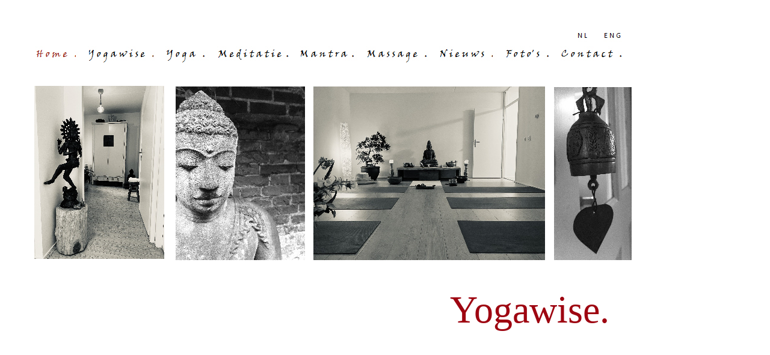

--- FILE ---
content_type: text/html
request_url: https://www.yogawise.nl/foto.html
body_size: 1372
content:
<!doctype html public "-//W3C//DTD HTML 4.0 Transitional//EN">
<html>
<head>
<title>Yogawise Wassenaar</title>
<meta http-equiv="Content-Type" content="text/html; charset=UTF-8">
<meta http-equiv="imagetoolbar" content="no">
<meta http-equiv="imagetoolbar" content="false">
<meta name="generator" content="LMSOFT Web Creator Pro, Version:5.1.0.0">
<link href="foto.css" rel="stylesheet" type="text/css">
</head>

<script type="text/javascript">
var projectroot="./";
</script>
<script type="text/javascript" src="./lmpres80.js"></script><noscript><br></noscript>
<script type="text/javascript">InitResID(3)</script>

<body style="margin-Left:0px;margin-Top:0px;margin-Bottom:0px;margin-Right:0px;" onresize=PosPage(2,5,1.000000,1.000000); bgcolor="#ffffff" >

<DIV class="cLinkHidden">
[<a href='./index.html' title=""></a>]<br>
[<a href='./eng.html' title=""></a>]<br>
[<a href='./index.html' title=""></a>]<br>
[<a href='./yogawise.html' title=""></a>]<br>
[<a href='./yoga.html' title=""></a>]<br>
[<a href='./meditatie.html' title=""></a>]<br>
[<a href='./mantra.html' title=""></a>]<br>
[<a href='./massage.html' title=""></a>]<br>
[<a href='./nieuws.html' title=""></a>]<br>
[<a href='./foto.html' title=""></a>]<br>
[<a href='./contact.html' title=""></a>]<br>
[<a href='http://www.lmsoft.com/'>Web Creator</a>]
[<a href='http://www.lmsoft.com/'>LMSOFT</a>]
</DIV>

<DIV id=lmwcbackpanel2 align='left'>
<DIV id=lmwcbackpanel style="position:relative;width:1200px;height:1024px;">
<DIV id=lmwcbackpanelinner style="visibility:visible;overflow:hidden;position:absolute;left:0px;top:0px;width:1200px;height:1024px;clip:rect(0px,1200px,1024px,0px);">
<DIV id=Page class="cPage">
<a name=ANCHOR_Page></a><IMG alt="" id=LMImagePage src="./lmimginv.gif" class="cLMImagePage">
</DIV>
<DIV id=Text2 align=left class="cText2">
<a name=ANCHOR_Text2></a>
<DIV id=LMTxtText2 align=left class="cLMTxtText2">
<div align="left"><font face="Viner Hand ITC" color="#9e0511" size="7"><span style=" font-size:48pt">Yogawise.</span></font></div>
</DIV>
</DIV>
<DIV id=Img9 class="cImg9">
<a name=ANCHOR_Img9></a>
<IMG alt="" id=LMImageImg9 src="./images/boedha-zw17.jpg" class="cLMImageImg9"></DIV>
<DIV id=Img8 class="cImg8">
<a name=ANCHOR_Img8></a>
<IMG alt="" id=LMImageImg8 src="./images/thumbnail_img_15600.jpg" class="cLMImageImg8"></DIV>
<DIV id=Img7 class="cImg7">
<a name=ANCHOR_Img7></a>
<IMG alt="" id=LMImageImg7 src="./images/thumbnail_img_44910.jpg" class="cLMImageImg7"></DIV>
<DIV id=Img5 class="cImg5">
<a name=ANCHOR_Img5></a>
<IMG alt="" id=LMImageImg5 src="./images/bel-zw2.jpg" class="cLMImageImg5"></DIV>
<DIV id=But9 class="cBut9">
<a name=ANCHOR_But9></a>
<a href="./contact.html" title="">
<IMG alt="" id=LMButtonBut9 src="./buttons/_gen_butup27.jpg" class="cLMButtonBut9"></a></DIV>
<DIV id=But8 class="cBut8">
<a name=ANCHOR_But8></a>
<a href="./foto.html" title="">
<IMG alt="" id=LMButtonBut8 src="./buttons/_gen_butup30.jpg" class="cLMButtonBut8"></a></DIV>
<DIV id=But7 class="cBut7">
<a name=ANCHOR_But7></a>
<a href="./nieuws.html" title="">
<IMG alt="" id=LMButtonBut7 src="./buttons/_gen_butup29.jpg" class="cLMButtonBut7"></a></DIV>
<DIV id=But6 class="cBut6">
<a name=ANCHOR_But6></a>
<a href="./massage.html" title="">
<IMG alt="" id=LMButtonBut6 src="./buttons/_gen_butup26.jpg" class="cLMButtonBut6"></a></DIV>
<DIV id=But5 class="cBut5">
<a name=ANCHOR_But5></a>
<a href="./mantra.html" title="">
<IMG alt="" id=LMButtonBut5 src="./buttons/_gen_butup21.jpg" class="cLMButtonBut5"></a></DIV>
<DIV id=But4 class="cBut4">
<a name=ANCHOR_But4></a>
<a href="./meditatie.html" title="">
<IMG alt="" id=LMButtonBut4 src="./buttons/_gen_butup22.jpg" class="cLMButtonBut4"></a></DIV>
<DIV id=But3 class="cBut3">
<a name=ANCHOR_But3></a>
<a href="./yoga.html" title="">
<IMG alt="" id=LMButtonBut3 src="./buttons/_gen_butup23.jpg" class="cLMButtonBut3"></a></DIV>
<DIV id=But2 class="cBut2">
<a name=ANCHOR_But2></a>
<a href="./yogawise.html" title="">
<IMG alt="" id=LMButtonBut2 src="./buttons/_gen_butup24.jpg" class="cLMButtonBut2"></a></DIV>
<DIV id=But1 class="cBut1">
<a name=ANCHOR_But1></a>
<a href="./index.html" title="">
<IMG alt="" id=LMButtonBut1 src="./buttons/_gen_butup25.jpg" class="cLMButtonBut1"></a></DIV>
<DIV id=But11 class="cBut11">
<a name=ANCHOR_But11></a>
<a href="./eng.html" title="">
<IMG alt="" id=LMButtonBut11 src="./buttons/_gen_butup18.jpg" class="cLMButtonBut11"></a></DIV>
<DIV id=But10 class="cBut10">
<a name=ANCHOR_But10></a>
<a href="./index.html" title="">
<IMG alt="" id=LMButtonBut10 src="./buttons/_gen_butup19.jpg" class="cLMButtonBut10"></a></DIV>

<script type="text/javascript">
//LMSOFT Web Creator Pro, Version:5.1.0.0
//LMSOFT Kernel 80

var LMObjects = new Array();
var pub_home = "./index.html"
var objindex=0;
var Stretch=2;
var Position=5;
var ScaleW=1.000000;
var ScaleH=1.000000;
var fontbase=96.;
//---------------------------------------------------------------------------------------------
try {
if(isValideBrowser(4.00,4.00)) {
//---------------------------------------------------------------------------------------------
LMObjects[objindex++] = LMPage("Page",null,null,null);
LMObjects[objindex++] = LMButton("But10",1,0,null,0,null,new LMBranch("0","./index.html"),null,null,null,0,0,"./buttons/_gen_butdn19.jpg","./buttons/_gen_butov17.jpg",1);
LMObjects[objindex++] = LMButton("But11",1,0,null,0,null,new LMBranch("0","./eng.html"),null,null,null,0,0,"./buttons/_gen_butdn18.jpg","./buttons/_gen_butov16.jpg",1);
LMObjects[objindex++] = LMButton("But1",1,0,null,0,null,new LMBranch("0","./index.html"),null,null,null,0,0,"./buttons/_gen_butdn25.jpg","./buttons/_gen_butov23.jpg",1);
LMObjects[objindex++] = LMButton("But2",1,0,null,0,null,new LMBranch("0","./yogawise.html"),null,null,null,0,0,"./buttons/_gen_butdn24.jpg","./buttons/_gen_butov22.jpg",1);
LMObjects[objindex++] = LMButton("But3",1,0,null,0,null,new LMBranch("0","./yoga.html"),null,null,null,0,0,"./buttons/_gen_butdn23.jpg","./buttons/_gen_butov21.jpg",1);
LMObjects[objindex++] = LMButton("But4",1,0,null,0,null,new LMBranch("0","./meditatie.html"),null,null,null,0,0,"./buttons/_gen_butdn22.jpg","./buttons/_gen_butov20.jpg",1);
LMObjects[objindex++] = LMButton("But5",1,0,null,0,null,new LMBranch("0","./mantra.html"),null,null,null,0,0,"./buttons/_gen_butdn21.jpg","./buttons/_gen_butov19.jpg",1);
LMObjects[objindex++] = LMButton("But6",1,0,null,0,null,new LMBranch("0","./massage.html"),null,null,null,0,0,"./buttons/_gen_butdn26.jpg","./buttons/_gen_butov24.jpg",1);
LMObjects[objindex++] = LMButton("But7",1,0,null,0,null,new LMBranch("0","./nieuws.html"),null,null,null,0,0,"./buttons/_gen_butdn29.jpg","./buttons/_gen_butov27.jpg",1);
LMObjects[objindex++] = LMButton("But8",1,0,null,0,null,new LMBranch("0","./foto.html"),null,null,null,0,0,"./buttons/_gen_butdn30.jpg","./buttons/_gen_butov28.jpg",1);
LMObjects[objindex++] = LMButton("But9",1,0,null,0,null,new LMBranch("0","./contact.html"),null,null,null,0,0,"./buttons/_gen_butdn27.jpg","./buttons/_gen_butov25.jpg",1);
branchlist = new Array();
LMObjects[objindex++] = LMText("Text2",1,0,null,0,null,branchlist,null,null,0,0,0,0);
LMObjects[objindex++] = LMImage("Img5",1,0,null,0,null,null,null,null,0);
LMObjects[objindex++] = LMImage("Img7",1,0,null,0,null,null,null,null,0);
LMObjects[objindex++] = LMImage("Img8",1,0,null,0,null,null,null,null,0);
LMObjects[objindex++] = LMImage("Img9",1,0,null,0,null,null,null,null,0);
//---------------------------------------------------------------------------------------------
}
}catch(e) {
alert(e.message);
}
var backpanel2=FindTagFromId("lmwcbackpanel2");
backpanel2.align="left";
SetBaseColor(0x3f3,0x3fe,0x79);
LMObjectAnimate(Stretch,Position,ScaleW,ScaleH);
</script><noscript><br></noscript>
</DIV>
</DIV>
</DIV>

</body>
</html>


--- FILE ---
content_type: text/css
request_url: https://www.yogawise.nl/foto.css
body_size: 285
content:
.cLinkHidden {position:absolute; visibility:hidden; left:0px; top:0px; width:0px; height:0px; overflow:hidden;}
.cPage {visibility:visible;overflow:hidden;position:absolute;z-index:1;left:0px;top:0px;}
.cLMImagePage {width:1200px;height:1024px;border:0px;}
.cBut10 {visibility:visible;overflow:hidden;position:absolute;z-index:2;left:944px;top:46px;}
.cLMButtonBut10 {width:49px;height:26px;border:0px;}
.cBut11 {visibility:visible;overflow:hidden;position:absolute;z-index:3;left:994px;top:46px;}
.cLMButtonBut11 {width:49px;height:26px;border:0px;}
.cBut1 {visibility:visible;overflow:hidden;position:absolute;z-index:4;left:51px;top:77px;}
.cLMButtonBut1 {width:85px;height:28px;border:0px;}
.cBut2 {visibility:visible;overflow:hidden;position:absolute;z-index:5;left:138px;top:77px;}
.cLMButtonBut2 {width:127px;height:28px;border:0px;}
.cBut3 {visibility:visible;overflow:hidden;position:absolute;z-index:6;left:267px;top:77px;}
.cLMButtonBut3 {width:83px;height:28px;border:0px;}
.cBut4 {visibility:visible;overflow:hidden;position:absolute;z-index:7;left:353px;top:77px;}
.cLMButtonBut4 {width:137px;height:28px;border:0px;}
.cBut5 {visibility:visible;overflow:hidden;position:absolute;z-index:8;left:490px;top:77px;}
.cLMButtonBut5 {width:108px;height:28px;border:0px;}
.cBut6 {visibility:visible;overflow:hidden;position:absolute;z-index:9;left:601px;top:77px;}
.cLMButtonBut6 {width:119px;height:28px;border:0px;}
.cBut7 {visibility:visible;overflow:hidden;position:absolute;z-index:10;left:722px;top:77px;}
.cLMButtonBut7 {width:107px;height:28px;border:0px;}
.cBut8 {visibility:visible;overflow:hidden;position:absolute;z-index:11;left:832px;top:77px;}
.cLMButtonBut8 {width:90px;height:28px;border:0px;}
.cBut9 {visibility:visible;overflow:hidden;position:absolute;z-index:12;left:923px;top:77px;}
.cLMButtonBut9 {width:121px;height:28px;border:0px;}
.cText2 {visibility:visible;position:absolute;z-index:13;left:748px;top:477px;width:328px;height:120px;}
.cLMTxtText2 {visibility:inherit;padding:0 0 0 0px;position:relative;left:0px;top:0px;width:328px;height:120px;}
.cImg5 {visibility:visible;overflow:hidden;position:absolute;z-index:14;left:921px;top:145px;}
.cLMImageImg5 {width:129px;height:288px;border:0px;}
.cImg7 {visibility:visible;overflow:hidden;position:absolute;z-index:15;left:57px;top:143px;}
.cLMImageImg7 {width:216px;height:288px;border:0px;}
.cImg8 {visibility:visible;overflow:hidden;position:absolute;z-index:16;left:521px;top:144px;}
.cLMImageImg8 {width:385px;height:289px;border:0px;}
.cImg9 {visibility:visible;overflow:hidden;position:absolute;z-index:17;left:292px;top:144px;}
.cLMImageImg9 {width:215px;height:289px;border:0px;}


--- FILE ---
content_type: application/javascript
request_url: https://www.yogawise.nl/lmpres80.js
body_size: 26282
content:
//Copyright LMSOFT 1999 - 2009
var z_index=0;var currentIdIn=-1;var gMaxVisibleItems=0;function LMObject(id,initvisible,delais,effect,delaisdisp,effectdisp,BranchLst,tooltip,param){var tagdiv=document.getElementById(id);tagdiv.drawok=0;tagdiv.drawingeffect=0;if(tooltip)tagdiv.title=tooltip;z_index++;this.id=id;this.object=null;this.LTO=new Array;this.NSMouseOver=null;this.NSMouseOut=null;this.InitObject=null;this.ResizeObject=null;this.OnAfterPageDisplay=null;this.ShowObject=null;this.HideObject=null;this.Play=null;this.Stop=null;this.RollIn=null;this.RollOut=null;this.IsMovable=true;this.visible=initvisible;this.x=tagdiv.offsetLeft;this.y=tagdiv.offsetTop;this.w=tagdiv.offsetWidth;this.h=tagdiv.offsetHeight;this.orix=this.x;this.oriy=this.y;this.oriw=this.w;this.orih=this.h;this.initvisible=initvisible;this.param=param;this.BranchLst=BranchLst;if(delais==null){this.delais=0;}else {this.delais=delais;}if(delaisdisp==null){this.delaisdisp=0;}else {this.delaisdisp=delaisdisp;}if(effect==null){this.Effect=LMEffectShow;}else {this.Effect=effect;}if(effectdisp==null){this.EffectDisp=LMEffectHide;}else {this.EffectDisp=effectdisp;}this.EffectDisp=LMEffectHide;this.EffectFinishEvent=null;this.TagObject=tagdiv;tagdiv.LMObjectsIdx=FindIdxInLMObjects(id);tagdiv.GetTop=TagGetTop;tagdiv.SetTop=TagSetTop;tagdiv.GetLeft=TagGetLeft;tagdiv.SetLeft=TagSetLeft;tagdiv.GetWidth=TagGetWidth;tagdiv.SetWidth=TagSetWidth;tagdiv.GetHeight=TagGetHeight;tagdiv.SetHeight=TagSetHeight;tagdiv.SetClip=TagSetClip;tagdiv.SetX=LMObjectMethodSetX;tagdiv.GetX=LMObjectMethodGetX;tagdiv.SetY=LMObjectMethodSetY;tagdiv.GetY=LMObjectMethodGetY;tagdiv.SetW=LMObjectMethodSetW;tagdiv.GetW=LMObjectMethodGetH;tagdiv.SetH=LMObjectMethodSetH;tagdiv.GetH=LMObjectMethodGetH;tagdiv.SetXYWH=LMObjectMethodSetXYWH;tagdiv.IsVisible=TagIsVisible;tagdiv.Show=TagShow;tagdiv.Hide=TagHide;tagdiv.ShowEffect=TagShowEffect;tagdiv.HideEffect=TagHideEffect;tagdiv.ToggleVisibleState=TagToggleVisibleState;tagdiv.IsDrawingEffect=TagIsDrawingEffect;tagdiv.RollIn=TagRollIn;tagdiv.RollOut=TagRollOut;if(initvisible==false)tagdiv.Hide();return this;}function FireEvent(id,event){var strvar="window."+id+event;var strcnd="if("+strvar+") "+strvar +"()";eval(strcnd);}function LMObjectClick(id,idxbr){var LMObject=FindClassObjectFromId(id);if(LMObject&&LMObject.BranchLst&&LMObject.BranchLst[idxbr]){var DoBranch=true;if(LMObject.BranchLst[idxbr].code){DoBranch=LMObject.BranchLst[idxbr].code(LMObject.BranchLst[idxbr],id,LMObject,LMObject);}if(DoBranch)LMObjectBranch(LMObject.BranchLst[idxbr]);}}function DoLink(link){LMObjectBranch(new LMBranchEx("0",link,null,0.0,null,null,0,1,1,1,1,1,0,0,0,"",null));}function GadgetShowLink(branch){if(branch==null)return;if(branch.where==null)return;if(branch.where=="")return;switch(branch.where){case "GADGET: 1":window.status=RES_GADGETHOME;break;case "GADGET: 2":window.status=RES_GADGETBACK;break;case "GADGET: 3":window.status=RES_GADGETQUIT;break;case "GADGET: 4":break;case "GADGET: 5":window.status=RES_GADGETQUIT;break;case "GADGET: 6":window.status=RES_GADGETFOWARD;break;case "GADGET: 7":window.status=RES_GADGETPRINT;break;case "GADGET: 8":break;case "GADGET: 9":break;case "GADGET: 10":window.status=RES_GADGETADDFAVORITE;break;case "GADGET: 11":window.status=RES_GADGETSENDTOFRIEND;break;}}function LMObjectBranch(branch){if(branch==null)return;if(branch.where==null)return;if(branch.where=="")return;switch(branch.where){case "GADGET: 1":location=pub_home;break;case "GADGET: 2":history.back();break;case "GADGET: 3":parent.window.close();break;case "GADGET: 4":break;case "GADGET: 5":var ok=confirm(MSG_QUIT);if(ok)parent.window.close();break;case "GADGET: 6":history.forward();break;case "GADGET: 7":window.print();break;case "GADGET: 8":break;case "GADGET: 9":break;case "GADGET: 10":if(is.ie)window.external.AddFavorite(location.href,document.title);else if(is.ns)alert(RES_ADDFAVORITES);break;case "GADGET: 11":window.location="mailto:?subject="+document.title+"&body="+location.href;break;default:if(branch.openinnewwindow){var param="";param+="status="+branch.status+",";param+="menubar="+branch.menubar+",";param+="toolbar="+branch.toolbar+",";param+="location="+branch.toolbar+",";param+="scrollbars="+branch.scrollbar+",";param+="resizable="+branch.resizeenable+",";if(branch.setdefaultwh){param+="width="+branch.width+",";param+="height="+branch.height+",";}window.open(branch.where,branch.windowname,param);}else {if(branch.where.substring(0,5).toLowerCase()=="http:"){parent.location=branch.where;}else if(branch.where.substring(0,6).toLowerCase()=="https:"){parent.location=branch.where;}else if(branch.where.substring(0,4).toLowerCase()=="ftp:"){parent.location=branch.where;}else location=branch.where;}break;}}function stopPropagation(e){if(e==null)e=window.event;e.cancelBubble=true;if(e.preventDefault)e.preventDefault();if(e.stopPropagation)e.stopPropagation();}function NSLMGlobalUp(event){if(LMGlobalUp(event)==false)return false;}function NSLMGlobalDn(event){if(LMGlobalDn(event)==false)return false;}function NSLMGlobalOver(e){if(e&&e.target&&e.target.id)LMGlobalOver(e.target.id);}function NSLMGlobalOut(){LMGlobalOver(-1);}function LMGlobalUp(e){if(e==null)e=window.event;if(currentIdIn==-1)return;var obj=FindClassObjectFromId(currentIdIn);if(!obj)return;var id=currentIdIn;FireEvent(id,"_OnMouseUp");FireEvent(id,"_OnClick");if(e){if(is.ie&&e.button!=1)return;if(is.ns&&e.which!=1)return;}if(obj.MouseUp)obj.MouseUp();}function LMGlobalDn(e){if(e==null)e=window.event;if(currentIdIn==-1)return;var obj=FindClassObjectFromId(currentIdIn);if(!obj)return;FireEvent(currentIdIn,"_OnMouseDown");if(e){if(is.ie&&e.button!=1)return;if(is.ns&&e.which!=1)return;}if(obj.MouseDn)obj.MouseDn();}var infct=false;function LMGlobalOver(id){if(infct)return;infct=true;if(currentIdIn==id){infct=false;return;}LMGlobalOut();if(id<=-1){infct=false;return;}currentIdIn=id;var obj=FindClassObjectFromId(currentIdIn);if(!obj){infct=false;return;}if(currentIdIn!=-1){FireEvent(currentIdIn,"_OnMouseEnter");}if(obj.MouseOver)obj.MouseOver();infct=false;}function LMGlobalOut(){if(currentIdIn<=-1)return;var id=currentIdIn;var obj=FindClassObjectFromId(id);if(!obj)return;if(currentIdIn!=-1){FireEvent(currentIdIn,"_OnMouseLeave");}currentIdIn=-1;if(obj.MouseOut)obj.MouseOut();}function LMObjectMethodSetX(x){obj=FindClassObjectFromTagDiv(this);if(!obj)return;this.SetXYWH(x,obj.oriy,obj.oriw,obj.orih);}function LMObjectMethodGetX(){obj=FindClassObjectFromTagDiv(this);if(!obj)return 0;return obj.orix;}function LMObjectMethodSetY(y){obj=FindClassObjectFromTagDiv(this);if(!obj)return;this.SetXYWH(obj.orix,y,obj.oriw,obj.orih);}function LMObjectMethodGetY(){obj=FindClassObjectFromTagDiv(this);if(!obj)return 0;return obj.oriy;}function LMObjectMethodSetW(w){obj=FindClassObjectFromTagDiv(this);if(!obj)return;this.SetXYWH(obj.orix,obj.oriy,w,obj.orih);}function LMObjectMethodGetW(){obj=FindClassObjectFromTagDiv(this);if(!obj)return 0;return obj.oriw;}function LMObjectMethodSetH(h){obj=FindClassObjectFromTagDiv(this);if(!obj)return;this.SetXYWH(obj.orix,obj.oriy,obj.oriw,h);}function LMObjectMethodGetH(){obj=FindClassObjectFromTagDiv(this);if(!obj)return 0;return obj.orih;}function LMObjectMethodSetXYWH(x,y,w,h){var LMObject=FindClassObjectFromId(this.id);LMObject.orix=x;LMObject.oriy=y;LMObject.oriw=w;LMObject.orih=h;wori=this.GetWidth();hori=this.GetHeight();newx=(x*GPropW)+GOffetX;LMObject.x=newx;LMObject.TagObject.SetLeft(newx);newy=(y*GPropH)+GOffetY;LMObject.y=newy;LMObject.TagObject.SetTop(newy);neww=w*GPropW;newh=h*GPropH;this.SetWidth(neww);this.SetHeight(newh);if(LMObject.ResizeObject)LMObject.ResizeObject(neww/wori,newh/hori);this.SetClip(0,this.GetWidth(),this.GetHeight(),0)}init=false;function AdjustHeight(){return;if(init==false){for(var i=0;i<LMObjects.length;i++){LMObjects[i].orih=1.1*LMObjects[i].orih;LMObjects[i].TagObject.SetHeight(LMObjects[i].orih);LMObjects[i].TagObject.SetClip(0,LMObjects[i].TagObject.GetWidth(),LMObjects[i].orih,0);}init=true;}}function LMObjectDelaiHide(LMObjects,idx){if(LMObjects[idx].TagObject.drawingeffect==1){setTimeout("LMObjectDelaiHide(LMObjects,"+idx+")",10);return;}LMGlobalOver(-1);LMObjects[idx].EffectDisp();}function LMObjectAnimateElem(LMObjects,currentidx){var v=0;if(currentidx>=gMaxVisibleItems)return;if(LMObjects[currentidx].InitObject)LMObjects[currentidx].InitObject();for(v=currentidx+1;v<gMaxVisibleItems;v++){if(LMObjects[currentidx].delais!=LMObjects[v].delais||LMObjects[v].Effect!=LMEffectShow)break;if(LMObjects[v].InitObject)LMObjects[v].InitObject();}if(LMObjects[currentidx].TagObject.drawok==0){setTimeout("LMObjectAnimateElem(LMObjects,"+currentidx+")",10);return;}if(LMObjects[currentidx].TagObject.drawingeffect==0){for(v=currentidx;v<gMaxVisibleItems;v++){if(LMObjects[currentidx].delais!=LMObjects[v].delais||LMObjects[v].TagObject.drawok==0||LMObjects[v].Effect!=LMEffectShow)break;}}else {for(v=currentidx;v<gMaxVisibleItems;v++){if(LMObjects[currentidx].delais!=LMObjects[v].delais)break;if(LMObjects[v].Effect!=LMEffectShow)break;if(LMObjects[v].TagObject.drawingeffect==0)break;if(LMObjects[currentidx].TagObject.drawingeffect!=LMObjects[v].TagObject.drawingeffect){setTimeout("LMObjectAnimateElem(LMObjects,"+currentidx+")",10);return;}}}if(v==currentidx)v++;var valend=v;drawingeffect=LMObjects[currentidx].TagObject.drawingeffect;if(v+1<gMaxVisibleItems){if(LMObjects[v+1].InitObject)LMObjects[v+1].InitObject(LMObjects[v+1]);}if(drawingeffect==0){for(var v=currentidx;v<valend;v++){LMObjects[v].Effect();}setTimeout("LMObjectAnimateElem(LMObjects,"+currentidx+")",10);}else if(drawingeffect==1){setTimeout("LMObjectAnimateElem(LMObjects,"+currentidx+")",10);return;}else if(drawingeffect==2){var delai=LMObjects[currentidx].delaisdisp-LMObjects[currentidx].delais;if(delai>0||(LMObjects[currentidx].delais>0&&delai==0)){setTimeout("LMObjectDelaiHide(LMObjects,"+currentidx+")",delai);}currentidx=valend;if(currentidx<gMaxVisibleItems){var offset=0;if(currentidx>0)offset=LMObjects[currentidx-1].delais;setTimeout("LMObjectAnimateElem(LMObjects,"+currentidx+")",(LMObjects[currentidx].delais-offset));}else {for(var i=0;i<LMObjects.length;i++){if(LMObjects[i].OnAfterPageDisplay)LMObjects[i].OnAfterPageDisplay();}AdjustHeight();}}else {}}function LMObjectAnimate(Stretch,Position,scalefx,scalefy){if(LMObjects.length<=0)return;PosPage(Stretch,Position,scalefx,scalefy);var i=0;var countvisible=0;var countnotvisible=0;var LMObjectsVisible=new Array();var LMObjectsNotVisible=new Array();for(i=0;i<LMObjects.length;i++){if(LMObjects[i].initvisible==true){LMObjectsVisible[countvisible]=LMObjects[i];LMObjectsVisible[countvisible].TagObject.LMObjectsIdx=countvisible;countvisible++;}else {LMObjectsNotVisible[countnotvisible]=LMObjects[i];LMObjectsNotVisible[countnotvisible].TagObject.LMObjectsIdx=countvisible;countnotvisible++;}}gMaxVisibleItems=countvisible;LMObjects=LMObjectsVisible;LMObjectSort(LMObjects,0,LMObjects.length-1);var i,j;var start=LMObjects.length;for(i=0,j=LMObjects.length;i<countnotvisible;i++,j++){LMObjects[j]=LMObjectsNotVisible[i];LMObjects[j].TagObject.LMObjectsIdx=j;}for(i=start;i<LMObjects.length;i++){if(LMObjects[i].InitObject)LMObjects[i].InitObject();LMObjects[i].TagObject.drawingeffect=2;LMObjects[i].delais=0;}setTimeout("LMObjectAnimateElem(LMObjects,0)",LMObjects[0].delais);}function LMObjectSort(LMObjects,first,last){var a,b,left,right;var left_ref,right_ref,x;if(first==last)return;middle=parseInt((first+last)/2);if(isNaN(middle))middle=0;do{left_ref=LMObjects[first].delais;left=first;for(var a=first;a<=middle;a++){x=LMObjects[a].delais;if(x>left_ref){left=a;left_ref=x;}}right_ref=LMObjects[middle+1].delais;right=middle+1;for(var b=middle+1;b<=last;b++){x=LMObjects[b].delais;if(x<right_ref){right_ref=x;right=b;}}if(left_ref>right_ref){object=LMObjects[left];LMObjects[left]=LMObjects[right];LMObjects[right]=object;LMObjects[left].TagObject.LMObjectsIdx=left;LMObjects[right].TagObject.LMObjectsIdx=right;}}while(left_ref>right_ref);LMObjectSort(LMObjects,first,middle);LMObjectSort(LMObjects,middle+1,last);}function LMBranch(id,where){this.id=eval(id);this.where=where;this.sound=null;this.code=null;this.param=null;this.delais=0,0;this.openinnewwindow=0;this.status=0;this.menubar=0;this.toolbar=0;this.scrollbar=0;this.resizeenable=0;this.setdefaultwh=0;this.width=0;this.height=0;this.windowname="";}function LMBranchEx(id,where,sound,delais,code,param,openinnewwindow,status,menubar,toolbar,scrollbar,resizeenable,setdefaultwh,width,height,windowname){this.id=eval(id);this.where=where;this.sound=sound;this.code=code;this.param=param;this.delais=delais;this.openinnewwindow=openinnewwindow;this.status=status;this.menubar=menubar;this.toolbar=toolbar;this.scrollbar=scrollbar;this.resizeenable=resizeenable;this.setdefaultwh=setdefaultwh;this.width=width;this.height=height;this.windowname=windowname;}function LMAnimWMP6(id,initvisible,delais,effect,delaisdisp,effectdisp,branchlist,tooltip,param,loop,loop_count,autostart,controls,fps){var LMAnim=new LMObject(id,initvisible,delais,effect,delaisdisp,effectdisp,branchlist,tooltip,param);LMAnim.MouseUp=LMAnimMouseUpWMP6;LMAnim.MouseOver=LMAnimMouseOverWMP6;LMAnim.MouseOut=LMAnimMouseOutWMP6;LMAnim.InitObject=LMAnimInitWMP6;LMAnim.ResizeObject=LMAnimResizeWMP6;LMAnim.ShowObject=LMAnimShowWMP6;LMAnim.HideObject=LMAnimHideWMP6;LMAnim.Play=LMAnimPlayWMP6;LMAnim.Stop=LMAnimStopWMP6;LMAnim.TogglePlayState=LMAnimTogglePlayStateWMP6;LMAnim.RollIn=LMAnimRollInWMP6;LMAnim.RollOut=LMAnimRollOutWMP6;LMAnim.loop=loop;LMAnim.loop_count=loop_count;LMAnim.loop_curcount=0;LMAnim.playing=0;LMAnim.autostart=autostart;LMAnim.TagObject.Play=TagPlay;LMAnim.TagObject.Stop=TagStop;LMAnim.TagObject.TogglePlayState=TagTogglePlayState;LMAnim.TagObject.RollIn=TagRollIn;LMAnim.TagObject.RollOut=TagRollOut;var tagdiv=FindTagFromId(id);tagdiv.drawok=1;return LMAnim;}function LMAnimInitWMP6(){var wmp=FindTagFromId("LMAnim"+this.id);if(wmp==null){alert("wmp=null");return;}if(wmp.init==true)return;wmp.init=true;wmp.objectid=this.id;this.object=wmp;var LMAnim=FindClassObjectFromId(this.id);var tagdiv=FindTagFromId(this.id);if(tagdiv.style.visibility=="visible"&&LMAnim.autostart){LMAnim.ShowObject();}}function LMAnimResizeWMP6(propw,proph){var wmp=FindTagFromId("LMAnim"+this.id);if(wmp==null){alert("wmp=null");return;}wmp.width=this.TagObject.GetWidth();wmp.height=this.TagObject.GetHeight();}function IELMAnimEndStreamWMP6(id,start){FireEvent(id,"_WhenVideoTerminate");LMAnim=FindClassObjectFromId(id);if(!LMAnim)return;LMAnim.playing=0;if(LMAnim.loop){LMAnim.Play();}if(LMAnim.BranchLst.length&&LMAnim.BranchLst[1]){LMAnim.loop_curcount++;if(LMAnim.loop_count&&LMAnim.loop_curcount==LMAnim.loop_count){LMAnim.Stop();LMObjectClick(id,1);}}}function IELMAnimMouseOverWMP6(id,Button,ShiftState,x,y){LMGlobalOver(id);}function IELMAnimMouseUpWMP6(id,Button,ShiftState,x,y){LMGlobalUp(null);}function IELMAnimMouseDnWMP6(id,Button,ShiftState,x,y){LMGlobalDn(null);}function LMAnimMouseUpWMP6(){LMObjectClick(this.id,0);}function LMAnimMouseOverWMP6(){if((this.BranchLst&&this.BranchLst[0]))window.status=this.BranchLst[0].where;}function LMAnimMouseOutWMP6(){if((this.BranchLst&&this.BranchLst[0]))window.status="";}function LMAnimShowWMP6(){if(!this.object)return;if(this.autostart)this.Play();}function LMAnimHideWMP6(){if(!this.object)return;this.Stop();}function BaseLMSAnimPlayWMP6(id){var wmp=FindTagFromId("LMAnim"+id);if(wmp.ReadyState!=4){setTimeout("BaseLMSAnimPlayWMP6('"+id+"')",50);return;}wmp.Play();}function BaseLMSAnimStopWMP6(id){var wmp=FindTagFromId("LMAnim"+id);if(!wmp.ReadyState){alert("not defined");return;}if(wmp.ReadyState!=4){setTimeout("BaseLMSAnimStopWMP6('"+id+"')",50);return;}wmp.Stop();wmp.currentPosition=0;}function LMAnimPlayWMP6(){if(!this.object)return;if(this.TagObject.IsVisible()==false)return;if(this.playing==1)return;this.playing=1;setTimeout("BaseLMSAnimPlayWMP6('"+this.id+"')",50);}function LMAnimStopWMP6(){if(!this.object)return;if(!this.playing)return;this.playing=0;setTimeout("BaseLMSAnimStopWMP6('"+this.id+"')",50);if(this.TagObject.IsVisible()==false)return;}function LMAnimTogglePlayStateWMP6(){if(this.playing==1)this.Stop();else this.Play();}function LMAnimRollInWMP6(){LMAnim=FindClassObjectFromId(this.id);if(!LMAnim)return;LMAnim.TagObject.Show();LMAnim.TagObject.Play();}function LMAnimRollOutWMP6(){LMAnim=FindClassObjectFromId(this.id);if(!LMAnim)return;LMAnim.TagObject.Stop();LMAnim.TagObject.Hide();}function LMAnimQT6(id,initvisible,delais,effect,delaisdisp,effectdisp,branchlist,tooltip,param,filename,loop,loop_count,autostart,controls,fps){var LMAnim=new LMObject(id,initvisible,delais,effect,delaisdisp,effectdisp,branchlist,tooltip,param);LMAnim.MouseOver=LMAnimMouseOverQT6;LMAnim.MouseOut=LMAnimMouseOutQT6;LMAnim.InitObject=LMAnimInitQT6;LMAnim.ResizeObject=LMAnimResizeQT6;LMAnim.ShowObject=LMAnimShowQT6;LMAnim.HideObject=LMAnimHideQT6;LMAnim.Play=LMAnimPlayQT6;LMAnim.Stop=LMAnimStopQT6;LMAnim.TogglePlayState=LMAnimTogglePlayStateQT6;LMAnim.RollIn=LMAnimRollInQT6;LMAnim.RollOut=LMAnimRollOutQT6;LMAnim.playing=0;LMAnim.autoplay=autostart;LMAnim.loop=loop;LMAnim.loop_count=loop_count;LMAnim.loop_curcount=0;LMAnim.Filename=filename;LMAnim.timeid=0;LMAnim.TagObject.Play=TagPlay;LMAnim.TagObject.Stop=TagStop;LMAnim.TagObject.TogglePlayState=TagTogglePlayState;LMAnim.TagObject.RollIn=TagRollIn;LMAnim.TagObject.RollOut=TagRollOut;var tagdiv=FindTagFromId(id);tagdiv.drawok=1;return LMAnim;}function LMAnimInitQT6(){var qt=FindTagFromId("LMAnim"+this.id);if(qt==null){alert("qt=null");return;}if(qt.init==true)return;qt.init=true;qt.objectid=this.id;this.object=qt;}function LMAnimResizeQT6(propw,proph){var qt=FindTagFromId("LMAnim"+this.id);if(qt==null){alert("qt=null");return;}qt.width=this.TagObject.GetWidth();qt.height=this.TagObject.GetHeight();}function QT6LMAnimMouseOver(qt){LMGlobalOver(qt.objectid);}function LMAnimMouseOverQT6(){if((this.BranchLst&&this.BranchLst[0]))window.status=this.BranchLst[0].where;}function LMAnimMouseOutQT6(){if((this.BranchLst&&this.BranchLst[0]))window.status="";}function BaseQT6TimeShow(id){LMAnim=FindClassObjectFromId(id);if(!LMAnim)return;eval("document.LMAnim"+id+".SetAutoPlay("+LMAnim.autoplay+")");if(LMAnim.autoplay)LMAnim.Play();if(LMAnim.BranchLst.length&&LMAnim.BranchLst[0]){eval("document.LMAnim"+id+".SetHREF(\"javascript:LMObjectClick('"+id+"',0)\")");}}function LMAnimShowQT6(){if(!this.object)return;setTimeout("BaseQT6TimeShow(\""+this.id+"\")",100);}function LMAnimHideQT6(){if(!this.object)return;if(this.timeid!=0)clearTimeout(this.timeid);this.timeid=0;this.playing=0;eval("document.LMAnim"+this.id+".Stop()");eval("document.LMAnim"+this.id+".Rewind()");}function LMAnimPlayQT6(){if(!this.object)return;if(!this.TagObject.IsVisible())return;var scale=eval("document.LMAnim"+this.id+".GetTimeScale()");if(scale<=0)return;var duration=eval("document.LMAnim"+this.id+".GetDuration()");var gettime=eval("document.LMAnim"+this.id+".GetTime()");var time=(duration-gettime)/scale;this.timeid=setTimeout("EndVideoQT6(\""+this.id+"\")",time*1000);this.playing=1;eval("document.LMAnim"+this.id+".Play()");}function LMAnimStopQT6(){if(!this.object)return;if(!this.TagObject.IsVisible())return;if(this.timeid!=0)clearTimeout(this.timeid);this.timeid=0;this.playing=0;eval("document.LMAnim"+this.id+".Stop()");eval("document.LMAnim"+this.id+".Rewind()");}function LMAnimTogglePlayStateQT6(){if(this.playing==1)this.Stop();else this.Play();}function EndVideoQT6(id){LMAnim=FindClassObjectFromId(id);if(!LMAnim)return;LMAnim.timeid=0;if(LMAnim.loop){LMAnim.Stop();LMAnim.Play();}if(LMAnim.BranchLst.length&&LMAnim.BranchLst[1]){LMAnim.loop_curcount++;if(LMAnim.loop_count&&LMAnim.loop_curcount==LMAnim.loop_count){LMObjectClick(LMAnim.id,1);}}}function LMAnimRollInQT6(){LMAnim=FindClassObjectFromId(this.id);if(!LMAnim)return;LMAnim.TagObject.Show();LMAnim.TagObject.Play();}function LMAnimRollOutQT6(){LMAnim=FindClassObjectFromId(this.id);if(!LMAnim)return;LMAnim.TagObject.Stop();LMAnim.TagObject.Hide();}function LMButton(id,initvisible,delais,effect,delaisdisp,effectdisp,branchdn,branchup,tooltip,param,is2state,initpress,imagedown,imageover,cursor){var tmp=" ";var BranchLst=null;if(branchup||branchdn){BranchLst=new Array();BranchLst[0]=branchdn;BranchLst[1]=branchup;}var LMButton=new LMObject(id,initvisible,delais,effect,delaisdisp,effectdisp,BranchLst,tooltip,param);var tagimg=document.getElementById("LMButton"+id);if(tooltip)tagimg.alt=tooltip;tagimg.SetWidth=TagSetWidth;tagimg.SetHeight=TagSetHeight;tagimg.onmouseover=new Function("TagLMButtonMouseOver(document.getElementById('"+tagimg.id+"'));");tagimg.onmouseout=new Function("TagLMButtonMouseOut(document.getElementById('"+tagimg.id+"'));");tagimg.onload=new Function("TagLMButtonLoad(document.getElementById('"+tagimg.id+"'));");tagimg.onmouseup=LMGlobalUp;tagimg.onmousedown=LMGlobalDn;tagimg.objectid=id;tagimg.onerror=TagLMImageError;LMButton.MouseUp=LMButtonMouseUp;LMButton.MouseDn=LMButtonMouseDn;LMButton.MouseOver=LMButtonMouseOver;LMButton.MouseOut=LMButtonMouseOut;LMButton.InitObject=LMButtonInit;LMButton.ResizeObject=LMButtonResize;LMButton.OnAfterPageDisplay=LMButtonOnAfterPageDisplay;LMButton.ButtonOver=false;LMButton.init=false;LMButton.cursor=cursor;if(is2state==0)initpress=0;LMButton.is2state=is2state;LMButton.pressstate=initpress;LMButton.ImageUp=tagimg.src;if(imagedown){LMButton.ImageDown=imagedown;}if(imageover){LMButton.ImageOver=imageover;}LMButton.TagImg=tagimg;LMButton.TagObject.IsPress=TagLMButtonIsPress;LMButton.TagObject.Press=TagLMButtonSetPressState;tagimg.onerror=TagLMButtonError;if(is.opera)tagimg.src="./toto.gif";return LMButton;}function TagLMButtonLoad(TagImg){var LMObject=FindClassObjectFromId(TagImg.objectid);if(!LMObject)return;if(LMObject.init==false)return;if(TagImg.complete==false){setTimeout("TagLMButtonLoad(FindTagFromId(\"LMButton"+TagImg.objectid+"\"))",100.);return;}var tagdiv=FindTagFromId(TagImg.objectid);tagdiv.drawok=1;}function TagLMButtonError(){var LMObject=FindClassObjectFromId(this.objectid);if(!LMObject)return;var tagdiv=FindTagFromId(this.objectid);if(this.src!=""&&LMObject.init==true){tagdiv.drawok=1;}}function LMButtonInit(){if(this.init==true)return;this.init=true;if(this.is2state&&this.pressstate&&this.ImageDown){this.TagImg.src=this.ImageDown;TagLMButtonLoad(this.TagImg);}else {if(this.ImageUp){this.TagImg.src=this.ImageUp;TagLMButtonLoad(this.TagImg);}}}function LMButtonResize(propw,proph){TagImg=FindTagFromId("LMButton"+this.id);if(TagImg==null){alert("TagImg=null");return;}TagImg.SetWidth(this.TagObject.GetWidth());TagImg.SetHeight(this.TagObject.GetHeight());}function LMButtonOnAfterPageDisplay(){var last=preloadImages.length;if(this.ImageDown){preloadImages[last]=new Image;preloadImages[last++].src=this.ImageDown;}if(this.ImageOver){preloadImages[last]=new Image;preloadImages[last++].src=this.ImageOver;}}function TagLMButtonMouseOver(TagImg){LMGlobalOver(TagImg.objectid);}function TagLMButtonMouseOut(TagImg){LMGlobalOver(-1);}function LMButtonMouseUp(){if(this.is2state){if(this.pressstate){FireEvent(this.id,"_WhenButtonDown");LMObjectClick(this.id,0);}else {FireEvent(this.id,"_WhenButtonUp");LMObjectClick(this.id,1);}}else {if(!this.ButtonOver){if(this.ImageUp){this.TagImg.src=this.ImageUp;}}else {if(this.ImageOver){this.TagImg.src=this.ImageOver;}else {this.TagImg.src=this.ImageUp;}}FireEvent(this.id,"_WhenButtonUp");if(this.BranchLst&&(this.BranchLst[0].where.indexOf('GADGET')!=-1||this.BranchLst[0].openinnewwindow))LMObjectClick(this.id,0);}}function LMButtonMouseDn(){if(this.is2state){if(this.pressstate){if(this.ImageUp){this.TagImg.src=this.ImageUp;}}else {if(this.ImageDown){this.TagImg.src=this.ImageDown;}}if(this.pressstate)this.pressstate=0;else this.pressstate=1;}else {if(this.ImageDown){this.TagImg.src=this.ImageDown;FireEvent(this.id,"_WhenButtonDown");}}}function LMButtonMouseOver(){this.ButtonOver=true;if(this.ImageOver){this.TagImg.src=this.ImageOver;}if(this.cursor)this.TagImg.style.cursor="pointer";if(this.BranchLst)GadgetShowLink(this.BranchLst[this.pressstate]);}function LMButtonMouseOut(){this.ButtonOver=false;if(this.is2state){if(this.pressstate){if(this.ImageDown){this.TagImg.src=this.ImageDown;}}else {if(this.ImageUp){this.TagImg.src=this.ImageUp;}}}else {if(this.ImageUp){this.TagImg.src=this.ImageUp;}}if(this.BranchLst)window.status="";}function TagLMButtonIsPress(){var object=FindClassObjectFromId(this.id);if(!object)return false;return object.pressstate;}function TagLMButtonSetPressState(state){var object=FindClassObjectFromId(this.id);if(!object)return;if(object.is2state==false)return;object.pressstate=state;if(object.pressstate){if(object.ImageDown){object.TagImg.src=object.ImageDown;FireEvent(this.id,"_WhenButtonDown");}}else {if(object.ImageUp){object.TagImg.src=object.ImageUp;FireEvent(this.id,"_WhenButtonUp");}}}function getCookie(name){var key=name+"=";var cookies=document.cookie;var keyPosition=cookies.indexOf(key);if(keyPosition==-1)return null;var valuePosition=keyPosition+key.length;var valuePositionEnd=cookies.indexOf(";",valuePosition);if(valuePositionEnd==-1)valuePositionEnd=cookies.length;return unescape(cookies.substring(valuePosition,valuePositionEnd));}function setCookie(name,value,path,timeseesion){var cookie=name+"="+value;var exp=new Date();if(is.ns&&is.major<5&&exp.getYear()<1900)exp.setYear(exp.getYear()+1900);exp.setTime(exp.getTime()+timeseesion);cookie=cookie+"; expires="+exp.toGMTString();if(path!=null)cookie=cookie+"; path="+path;document.cookie=cookie;}function LMCounter(id,initvisible,param){var LMCounter=new LMObject(id,initvisible,0,null,0,null,null,null,param);var tagdiv=FindTagFromId(id);tagdiv.drawok=1;return LMCounter;}function DoorOpenHCallBack(isend,TagObject,lefty,righty){if(TagObject.IsVisible()==false){TagObject.Show();TagObject.drawingeffect=1;}TagObject.SetClip(lefty,TagObject.GetWidth(),righty,0);}function DoorOpenH(){var timeslide=0.;var y=this.TagObject.GetTop();var w=this.TagObject.GetWidth();var h=this.TagObject.GetHeight();var my=h/2.;var lefty=my;var righty=my;this.TagObject.SetClip(my,w,my,0);var delta=8;var dep=0.;for(var i=0;i<(h-1)/2+1;i+=delta){lefty=my-dep;if(lefty<0)lefty=0;righty=my+dep;if(righty>h)righty=h;dep+=delta;setTimeout("DoorOpenHCallBack(false, FindTagFromId(\""+this.id+"\"),"+lefty+","+righty+")",timeslide);timeslide+=25.;}setTimeout("DoorOpenHCallBack(true, FindTagFromId(\""+this.id+"\"),"+0+","+h+")",timeslide);setTimeout("SetDrawingEffect(FindTagFromId(\""+this.id+"\"),2)",timeslide+1);}function DoorOpenWCallBack(isend,TagObject,leftx,rightx){if(TagObject.IsVisible()==false){TagObject.Show();TagObject.drawingeffect=1;}TagObject.SetClip(0,rightx,TagObject.GetHeight(),leftx);}function DoorOpenW(){var timeslide=0.;var x=this.TagObject.GetTop();var w=this.TagObject.GetWidth();var h=this.TagObject.GetHeight();var mx=w/2.;var leftx=mx;var rightx=mx;this.TagObject.SetClip(0,mx,h,mx);var delta=8;var dep=0.;for(var i=0;i<(w-1)/2+1;i+=delta){leftx=mx-dep;if(leftx<0)leftx=0;rightx=mx+dep;if(rightx>w)rightx=w;dep+=delta;setTimeout("DoorOpenWCallBack(false, FindTagFromId(\""+this.id+"\"),"+leftx+","+rightx+")",timeslide);timeslide+=25.;}setTimeout("DoorOpenWCallBack(true, FindTagFromId(\""+this.id+"\"),"+0+","+w+")",timeslide);setTimeout("SetDrawingEffect(FindTagFromId(\""+this.id+"\"),2)",timeslide+1);}function EffectBottomUpCallBack(isend,TagObject,valy,valh){if(TagObject.IsVisible()==false){TagObject.Show();TagObject.drawingeffect=1;}if(isend){TagObject.SetTop(valy);TagObject.SetClip(0,TagObject.GetWidth(),valh,0);}else {TagObject.SetTop(TagObject.GetTop()-5);if(TagObject.GetTop()<valy)TagObject.SetTop(valy);var offsetclip=valy+valh-TagObject.GetTop();TagObject.SetClip(0,TagObject.GetWidth(),offsetclip,0);}}function EffectBottomUp(){var timeslide=0.;var y=this.TagObject.GetTop();var w=this.TagObject.GetWidth();var h=this.TagObject.GetHeight();this.TagObject.SetTop(y+h);var val=y+h-this.TagObject.GetTop();this.TagObject.SetClip(0,w,val,0);for(var i=0;i<h-1;i+=5){setTimeout("EffectBottomUpCallBack(false, FindTagFromId(\""+this.id+"\"),"+y+","+h+")",timeslide);timeslide+=25.;}setTimeout("EffectBottomUpCallBack(true, FindTagFromId(\""+this.id+"\"),"+y+","+h+")",timeslide);setTimeout("SetDrawingEffect(FindTagFromId(\""+this.id+"\"),2)",timeslide+1);}function EffectCrossH(){this.Effect=LMEffectShow;this.Effect();}function EffectCrossV(){this.Effect=LMEffectShow;this.Effect();}function EffectDemiCercle(){this.Effect=LMEffectShow;this.Effect();}function EffectDissolve(){if(is.ns){this.Effect=LMEffectShow;this.Effect();}else if(is.ie){if(is.minor>=5.5){this.TagObject.style.filter="progid:DXImageTransform.Microsoft.RandomDissolve(duration=1.0)";EffetTryCatch(this,1000);}else {this.TagObject.style.filter="revealTrans(duration=1.0,transition=12)";if(this.TagObject.filters&&this.TagObject.filters[0]){this.TagObject.filters[0].Apply();this.TagObject.Show();this.TagObject.drawingeffect=1;this.TagObject.filters[0].Play();setTimeout("SetDrawingEffect("+this.id+",2)",1000);}else {this.Effect=LMEffectShow;this.Effect();}}}}function EffectExplodeCallBack(isend,TagObject,leftx,rightx,upy,downy){if(TagObject.IsVisible()==false){TagObject.Show();TagObject.drawingeffect=1;}TagObject.SetClip(upy,rightx,downy,leftx);}function EffectExplode(){var timeslide=0.;var x=this.TagObject.GetLeft();var y=this.TagObject.GetTop();var w=this.TagObject.GetWidth();var h=this.TagObject.GetHeight();var mx=w/2.;var my=h/2.;this.TagObject.SetClip(my,mx,my,mx);var prop=h/w;var delta=8;var dep=0.;var prop2=delta*prop;for(var i=0;i<(w-1)/2+1;i+=delta){var rightx=mx+i;if(rightx>w)rightx=w-1;var leftx=mx-i;if(leftx<0)leftx=0;var upy=my-dep;if(upy<0)upy=0;var downy=my+dep;if(downy>h)downy=h-1;dep+=prop2;setTimeout("EffectExplodeCallBack(false, FindTagFromId(\""+this.id+"\"),"+leftx+","+rightx+","+upy+","+downy+")",timeslide);timeslide+=25.;}setTimeout("EffectExplodeCallBack(true, FindTagFromId(\""+this.id+"\"),"+0+","+w+","+0+","+h+")",timeslide);setTimeout("SetDrawingEffect(FindTagFromId(\""+this.id+"\"),2)",timeslide+1);}function EffectHtoCenter(){this.Effect=LMEffectShow;this.Effect();}function EffectImplode(){if(is.ns){this.Effect=LMEffectShow;this.Effect();}else if(is.ie){timetot=this.TagObject.GetWidth()/1200.;if(timetot<0.5)timetot=0.5;if(is.minor>=5.5){this.TagObject.style.filter="progid:DXImageTransform.Microsoft.Iris(irisstyle='SQUARE', motion='in')";EffetTryCatch(this,timetot*1000);}else {this.TagObject.style.filter="revealTrans(duration="+timetot+",transition=0)";if(this.TagObject.filters&&this.TagObject.filters[0]){this.TagObject.filters[0].Apply();this.TagObject.Show();this.TagObject.drawingeffect=1;this.TagObject.filters[0].Play();setTimeout("SetDrawingEffect("+this.id+",2)",timetot*1000);}else {this.Effect=LMEffectShow;this.Effect();}}}}function EffectLeftRightCallBack(isend,TagObject,val){if(TagObject.IsVisible()==false){TagObject.Show();TagObject.drawingeffect=1;}if(isend){TagObject.SetLeft(val);TagObject.SetClip(0,TagObject.GetWidth(),TagObject.GetHeight(),0);}else {TagObject.SetLeft(TagObject.GetLeft()+5);if(TagObject.GetLeft()>val)TagObject.SetLeft(val);var offsetclip=val-TagObject.GetLeft();TagObject.SetClip(0,TagObject.GetWidth(),TagObject.GetHeight(),offsetclip);}return;}function EffectLeftRight(){var timeslide=0.;var x=this.TagObject.GetLeft();var w=this.TagObject.GetWidth();var h=this.TagObject.GetHeight();this.TagObject.SetLeft(x-w);var val=x-this.TagObject.GetLeft();this.TagObject.SetClip(0,w,h,val);for(var i=0;i<w-1;i+=5){setTimeout("EffectLeftRightCallBack(false, FindTagFromId(\""+this.id+"\"),"+x+")",timeslide);timeslide+=25.;}setTimeout("EffectLeftRightCallBack(true, FindTagFromId(\""+this.id+"\"),"+x+")",timeslide);setTimeout("SetDrawingEffect(FindTagFromId(\""+this.id+"\"),2)",timeslide+1);}function EffectLigne(){this.Effect=LMEffectShow;this.Effect();}function EffectOuvertureCirculaire(){this.Effect=LMEffectShow;this.Effect();}function EffectOuvertureCirculaireNoir(){this.Effect=LMEffectShow;this.Effect();}function EffectPapillon(){this.Effect=LMEffectShow;this.Effect();}function EffectPapillonNoir(){this.Effect=LMEffectShow;this.Effect();}function EffectRandomBloc(){this.Effect=LMEffectShow;this.Effect();}function EffectRandomCircle(){this.Effect=LMEffectShow;this.Effect();}function EffectRideauBottomUpCallBack(isend,TagObject,cliptop){if(TagObject.IsVisible()==false){TagObject.Show();TagObject.drawingeffect=1;}TagObject.SetClip(cliptop,TagObject.GetWidth(),TagObject.GetHeight(),0);}function EffectRideauBottomUp(){var timeslide=0.;var w=this.TagObject.GetWidth();var h=this.TagObject.GetHeight();this.TagObject.SetClip(0,w,h,0);var delta=8;var val;var i,j;for(i=0,j=h;i<h-1;i+=delta){j-=delta;val=j;if(val<0)val=0;setTimeout("EffectRideauBottomUpCallBack(false,  FindTagFromId(\""+this.id+"\"),"+val+")",timeslide);timeslide+=25.;}setTimeout("EffectRideauBottomUpCallBack(true,  FindTagFromId(\""+this.id+"\"),"+0+")",timeslide);setTimeout("SetDrawingEffect( FindTagFromId(\""+this.id+"\"),2)",timeslide+1);}function EffectRideauLeftRightCallBack(isend,TagObject,clipright){if(TagObject.IsVisible()==false){TagObject.Show();TagObject.drawingeffect=1;}TagObject.SetClip(0,clipright,TagObject.GetHeight(),0);}function EffectRideauLeftRight(){var timeslide=0.;var w=this.TagObject.GetWidth();var h=this.TagObject.GetHeight();this.TagObject.SetClip(0,0,h,0);var val;for(var i=0;i<w-1;i+=8){val=i;if(val>w)val=w;setTimeout("EffectRideauLeftRightCallBack(false, FindTagFromId(\""+this.id+"\"),"+val+")",timeslide);timeslide+=25.;}setTimeout("EffectRideauLeftRightCallBack(true,  FindTagFromId(\""+this.id+"\"),"+w+")",timeslide);setTimeout("SetDrawingEffect(FindTagFromId(\""+this.id+"\"),2)",timeslide+1);}function EffectRideauRightLeftCallBack(isend,TagObject,clipleft){if(TagObject.IsVisible()==false){TagObject.Show();TagObject.drawingeffect=1;}TagObject.SetClip(0,TagObject.GetWidth(),TagObject.GetHeight(),clipleft);}function EffectRideauRightLeft(){var timeslide=0.;var w=this.TagObject.GetWidth();var h=this.TagObject.GetHeight();this.TagObject.SetClip(0,w,h,0);var val;var i,j;var delta=8;for(i=0,j=w;i<w-1;i+=delta){j-=delta;val=j;if(val<0)val=0;setTimeout("EffectRideauRightLeftCallBack(false,  FindTagFromId(\""+this.id+"\"),"+val+")",timeslide);timeslide+=25.;}setTimeout("EffectRideauRightLeftCallBack(true,  FindTagFromId(\""+this.id+"\"),"+0+")",timeslide);setTimeout("SetDrawingEffect( FindTagFromId(\""+this.id+"\"),2)",timeslide+1);}function EffectRideauTopDownCallBack(isend,TagObject,clipbottom){if(TagObject.IsVisible()==false){TagObject.Show();TagObject.drawingeffect=1;}TagObject.SetClip(0,TagObject.GetWidth(),clipbottom,0);}function EffectRideauTopDown(){var timeslide=0.;var w=this.TagObject.GetWidth();var h=this.TagObject.GetHeight();this.TagObject.SetClip(0,w,0,0);var val;for(var i=0;i<h-1;i+=5){val=i;if(val>h)val=h;setTimeout("EffectRideauTopDownCallBack(false, FindTagFromId(\""+this.id+"\"),"+val+")",timeslide);timeslide+=25.;}setTimeout("EffectRideauTopDownCallBack(true,  FindTagFromId(\""+this.id+"\"),"+h+")",timeslide);setTimeout("SetDrawingEffect(FindTagFromId(\""+this.id+"\"),2)",timeslide+1);}function EffectRightLeftCallBack(isend,TagObject,valx,valw){if(TagObject.IsVisible()==false){TagObject.Show();TagObject.drawingeffect=1;}if(isend){TagObject.SetLeft(valx);TagObject.SetClip(0,valw,TagObject.GetHeight(),0);}else {TagObject.SetLeft(TagObject.GetLeft()-5);if(TagObject.GetLeft()<valx)TagObject.SetLeft(valx);var offsetclip=valx+valw-TagObject.GetLeft();TagObject.SetClip(0,offsetclip,TagObject.GetHeight(),0);}}function EffectRightLeft(){var timeslide=0.;var x=this.TagObject.GetLeft();var w=this.TagObject.GetWidth();var h=this.TagObject.GetHeight();this.TagObject.SetLeft(x+w);var val=x+w-this.TagObject.GetLeft();this.TagObject.SetClip(0,val,h,0);for(var i=0;i<w-1;i+=5){setTimeout("EffectRightLeftCallBack(false, FindTagFromId(\""+this.id+"\"),"+x+","+w+")",timeslide);timeslide+=25.;}setTimeout("EffectRightLeftCallBack(true, FindTagFromId(\""+this.id+"\"),"+x+","+w+")",timeslide);setTimeout("SetDrawingEffect(FindTagFromId(\""+this.id+"\"),2)",timeslide+1);}function EffectRoundExplode(){if(is.ns){this.Effect=LMEffectShow;this.Effect();}else if(is.ie){timetot=this.TagObject.GetWidth()/1000.;if(timetot<0.4)timetot=0.4;if(is.minor>=5.5){this.TagObject.style.filter="progid:DXImageTransform.Microsoft.Iris(irisstyle='CIRCLE', motion='out')";EffetTryCatch(this,timetot*1000);}else {this.TagObject.style.filter="revealTrans(duration="+timetot+",transition=3)";if(this.TagObject.filters&&this.TagObject.filters[0]){this.TagObject.filters[0].Apply();this.TagObject.Show();this.TagObject.drawingeffect=1;this.TagObject.filters[0].Play();setTimeout("SetDrawingEffect("+this.id+",2)",timetot*1000);}else {this.Effect=LMEffectShow;this.Effect();}}}}function EffectRoundImplode(){if(is.ns){this.Effect=LMEffectShow;this.Effect();}else if(is.ie){timetot=this.TagObject.GetWidth()/1000.;if(timetot<0.4)timetot=0.4;if(is.minor>=5.5){this.TagObject.style.filter="progid:DXImageTransform.Microsoft.Iris(irisstyle='CIRCLE', motion='in')";EffetTryCatch(this,timetot*1000);}else {this.TagObject.style.filter="revealTrans(duration="+timetot+",transition=2)";if(this.TagObject.filters&&this.TagObject.filters[0]){this.TagObject.filters[0].Apply();this.TagObject.Show();this.TagObject.drawingeffect=1;this.TagObject.filters[0].Play();setTimeout("SetDrawingEffect("+this.id+",2)",timetot*1000);}else {this.Effect=LMEffectShow;this.Effect();}}}}function EffectTopDownCallBack(isend,TagObject,val){if(TagObject.IsVisible()==false){TagObject.Show();TagObject.drawingeffect=1;}if(isend){TagObject.SetTop(val);TagObject.SetClip(0,TagObject.GetWidth(),TagObject.GetHeight(),0);}else {TagObject.SetTop(TagObject.GetTop()+5);if(TagObject.GetTop()>val)TagObject.SetTop(val);var offsetclip=val-TagObject.GetTop();TagObject.SetClip(offsetclip,TagObject.GetWidth(),TagObject.GetHeight(),0);}return;}function EffectTopDown(){var timeslide=0.;var y=this.TagObject.GetTop();var w=this.TagObject.GetWidth();var h=this.TagObject.GetHeight();this.TagObject.SetTop(y-h);var val=y-this.TagObject.GetTop();this.TagObject.SetClip(val,w,h,0);for(var i=0;i<h-1;i+=5){setTimeout("EffectTopDownCallBack(false, FindTagFromId(\""+this.id+"\"),"+y+")",timeslide);timeslide+=25.;}setTimeout("EffectTopDownCallBack(true, FindTagFromId(\""+this.id+"\"),"+y+")",timeslide);setTimeout("SetDrawingEffect(FindTagFromId(\""+this.id+"\"),2)",timeslide+1);}function EffectWtoCenter(){this.Effect=LMEffectShow;this.Effect();}function SetDrawingEffect(LMObject,val){LMObject.drawingeffect=val;if(val==2){object=FindClassObjectFromId(LMObject.id);if(object&&object.BranchLst){for(var i=0;i<object.BranchLst.length;i++){if(object.BranchLst[i]!=null&&object.BranchLst[i].delais>0){delais=object.BranchLst[i].delais*1000;setTimeout("LMObjectClick('"+object.id+"',"+i+")",delais);}}}if(object.EffectFinishEvent)object.EffectFinishEvent(object.id);}}function LMEffectShow(){this.TagObject.Show();this.TagObject.drawingeffect=1;setTimeout("SetDrawingEffect(FindTagFromId(\""+this.id+"\"),2)",10);}function LMEffectHide(){this.TagObject.Hide();}function EffetTryCatch(obj,time){try{obj.TagObject.filters[0].Apply();obj.TagObject.Show();obj.TagObject.drawingeffect=1;obj.TagObject.filters[0].Play();setTimeout("SetDrawingEffect("+obj.id+",2)",time);}catch(e){obj.Effect=LMEffectShow;obj.Effect();}}function PushBottomUp(){this.Effect=LMEffectShow;this.Effect();}function PushHtoCenter(){this.Effect=LMEffectShow;this.Effect();}function PushLeftRight(){this.Effect=LMEffectShow;this.Effect();}function PushRightLeft(){this.Effect=LMEffectShow;this.Effect();}function PushTopDown(){this.Effect=LMEffectShow;this.Effect();}function PushWtoCenter(){this.Effect=LMEffectShow;this.Effect();}function LMFlash(id,initvisible,delais,effect,delaisdisp,effectdisp){var LMFlash=new LMObject(id,initvisible,delais,effect,delaisdisp,effectdisp,null,null,null);LMFlash.InitObject=LMFlashInit;LMFlash.ResizeObject=LMFlashResize;LMFlash.ShowObject=LMFlashShow;LMFlash.HideObject=LMFlashHide;LMFlash.Play=LMFlashPlay;LMFlash.Stop=LMFlashStop;LMFlash.TogglePlayState=LMFlashTogglePlayState;LMFlash.Rewind=LMFlashRewind;LMFlash.Back=LMFlashBack;LMFlash.Forward=LMFlashForward;LMFlash.TagObject.Play=TagPlay;LMFlash.TagObject.Stop=TagStop;LMFlash.TagObject.TogglePlayState=TagTogglePlayState;LMFlash.TagObject.Rewind=LMFlashTagRewind;LMFlash.TagObject.Back=LMFlashTagBack;LMFlash.TagObject.Forward=LMFlashTagForward;var tagdiv=FindTagFromId(id);tagdiv.drawok=1;return LMFlash;}function LMFlashInit(){var flash=FindTagFromId("LMFlash"+this.id);if(flash==null){alert("flash=null");return;}if(flash.init==true)return;flash.init=true;flash.objectid=this.id;this.object=flash;}function LMFlashResize(propw,proph){var flash=FindTagFromId("LMFlash"+this.id);if(flash==null){alert("flash=null");return;}flash.width=this.TagObject.GetWidth();flash.height=this.TagObject.GetHeight();}function LMFlashShow(){if(!this.object)return;if(this.autostart){try{this.object.Play();}catch(e){}}}function LMFlashHide(){if(!this.object)return;try{this.object.FrameNum=0;}catch(e){}}function LMFlashPlay(){if(!this.object)return;if(this.TagObject.IsVisible()==false)return;try{this.object.Play();}catch(e){}}function LMFlashStop(){if(!this.object)return;if(this.TagObject.IsVisible()==false)return;try{this.object.Stop();}catch(e){}}function LMFlashTogglePlayState(){if(this.object.Playing==true)this.Stop();else this.Play();}function LMFlashTagRewind(){var object=FindClassObjectFromId(this.id);if(!object)return;if(object.Rewind)object.Rewind();}function LMFlashTagBack(){var object=FindClassObjectFromId(this.id);if(!object)return;if(object.Back)object.Back();}function LMFlashTagForward(){var object=FindClassObjectFromId(this.id);if(!object)return;if(object.Forward)object.Forward();}function LMFlashRewind(){if(!this.object)return;if(this.TagObject.IsVisible()==false)return;try{this.object.Rewind();}catch(e){}}function LMFlashForward(){if(!this.object)return;if(this.TagObject.IsVisible()==false)return;try{this.object.Forward();}catch(e){}}function LMFlashBack(){if(!this.object)return;if(this.TagObject.IsVisible()==false)return;try{this.object.Back();}catch(e){}}function LMListValue(value,assvalue,selected){this.value=value;this.assvalue=assvalue;this.selected=selected;}function LMInputEnable(){if(!this.object)return;this.object.disabled=false;FireEvent(this.id,"_OnEnable");}function LMInputDisable(){if(!this.object)return;this.object.disabled=true;FireEvent(this.id,"_OnDisable");}function LInputToggleEnableState(){if(!this.object)return;this.object.disabled=!this.object.disabled;if(this.object.disabled==false)FireEvent(this.id,"_OnEnable");else FireEvent(this.id,"_OnDisable");}function CheckRadioOnClick(id){FireEvent(id,"_OnClick");FireEvent(id,"_OnChange");}function CheckRadioOnKeyPress(id){FireEvent(id,"_OnKeyPress");FireEvent(id,"_OnChange");}function AddElemToForm(form,id){var formtag=FindTagFromId(form);if(!formtag.ListElems)formtag.ListElems=new Array();formtag.ListElems[formtag.ListElems.length]=id;}function IsAllDigit(c){if(!(c>='0'&&c<='9'))return 0;return 1;}function IsAllAlpha(c){if(c>='a'&&c<='z')return 1;if(c>='A'&&c<='Z')return 1;switch(c){case 'à':case 'â':case 'ä':case 'À':case 'Â':case 'Ä':case 'å':case 'é':case 'è':case 'ê':case 'ë':case 'É':case 'È':case 'Ê':case 'Ë':case 'í':case 'ì':case 'î':case 'ï':case 'Í':case 'Ì':case 'Î':case 'Ï':case 'ó':case 'ò':case 'ô':case 'ö':case 'õ':case 'Ó':case 'Ò':case 'Ô':case 'Ö':case 'Õ':case 'ú':case 'ù':case 'û':case 'ü':case 'Ú':case 'Ù':case 'Û':case 'Ü':case 'ý':case 'Ý':case 'ÿ':case 'Ç':case 'ç':return 1;}return 0;}function IsMail(string){var i;var length=string.length;for(i=0;i<length;i++){var c=string.charAt(i);if(c=='@')return 1;}return 0;}function IsBlank(string){var i;var length=string.length;for(i=0;i<length;i++){if(string.charAt(i)!=' ')return 0;}return 1;}function LMInputField(id,form,initvisible,delais,effect,delaisdisp,effectdisp,validdigit,validalpha,validmail,validreq){var LMInput=new LMObject(id,initvisible,delais,effect,delaisdisp,effectdisp,null,null,null);LMInput.validdigit=validdigit;LMInput.validalpha=validalpha;LMInput.validmail=validmail;LMInput.validreq=validreq;AddElemToForm(form,id);var tagdiv=FindTagFromId(id);tagdiv.drawok=1;tagdiv.Enable=LMInputEnable;tagdiv.Disable=LMInputDisable;tagdiv.ToggleEnableState=LInputToggleEnableState;tagdiv.object=eval("document."+form+".obj"+id);return LMInput;}function LMInputButton(id,form,initvisible,delais,effect,delaisdisp,effectdisp){var LMInput=new LMObject(id,initvisible,delais,effect,delaisdisp,effectdisp,null,null,null);var tagdiv=FindTagFromId(id);tagdiv.drawok=1;tagdiv.Enable=LMInputEnable;tagdiv.Disable=LMInputDisable;tagdiv.ToggleEnableState=LInputToggleEnableState;tagdiv.object=eval("document."+form+".obj"+id);return LMInput;}function ButonOnClickSubmit(id,form){FireEvent(id,"_OnClick");var objform=FindTagFromId(form);if(!objform)return;objform.FSubmit();}function ButonOnClickReset(id,form){FireEvent(id,"_OnClick");var objform=FindTagFromId(form);if(!objform)return;objform.FReset();}function ValidateForm(form){var formtag=FindTagFromId(form);if(!formtag.ListElems)return 1;var i,j;var listelems=formtag.ListElems.length;for(i=0;i<listelems;i++){var tagobject=FindTagFromId(formtag.ListElems[i]);var inputtag=tagobject.object;var objet=FindClassObjectFromTagDiv(tagobject);if(objet.validreq){if(IsBlank(inputtag.value)){alert(RES_VALIDBLANK);inputtag.focus();return 0;}}if(objet.validmail){if(!IsMail(inputtag.value)){alert(RES_VALIDMAIL);inputtag.focus();return 0;}}var length=inputtag.value.length;for(j=0;j<length;j++){var c=inputtag.value.charAt(j);if(objet.validdigit&&objet.validalpha){if(!IsAllDigit(c)&&!IsAllAlpha(c)){alert(RES_VALIDDIGITALPHA);inputtag.focus();return 0;}}if(objet.validdigit&&!objet.validalpha){if(!IsAllDigit(c)){alert(RES_VALIDDIGIT);inputtag.focus();return 0;}}if(!objet.validdigit&&objet.validalpha){if(!IsAllAlpha(c)){alert(RES_VALIDALPHA);inputtag.focus();return 0;}}}}return 1;}function FormSubmit(){if(ValidateForm(this.id)==0)return false;if(this.lmcheck)this.lmcheck.value='LMGoodV5_2';if(this.lmserial)this.lmserial.value=eval(this.id+"v1");if(this.lmserialemail)this.lmserialemail.value=eval(this.id+"v2");if(this.lmto)this.lmto.value=eval(this.id+"v3");if(this.lmserialwc)this.lmserialwc.value=eval(this.id+"v4");this.onsubmit();this.submit();return false;}function FormReset(){this.reset();}function FormBindSubmitReset(id){var object=FindTagFromId(id);if(!object)return;object.FSubmit=FormSubmit;object.FReset=FormReset;}function AdjustCheckRadioPosition(id){var tagdiv=document.getElementById(id);var x=tagdiv.GetLeft();var y=tagdiv.GetTop();if(is.opera){tagdiv.SetLeft(x+3);tagdiv.SetTop(y+2);}else if(is.safari){tagdiv.SetLeft(x+2);tagdiv.SetTop(y+2);}else if(is.ns){tagdiv.SetTop(y+1);}}function LMGroup(id,initvisible,obj_list){var LMGroup=new LMObject(id,initvisible,0,null,0,null,null,null,null);var tagdiv=document.getElementById(id);LMGroup.TagDiv=tagdiv;tagdiv.objectid=id;tagdiv.drawok=true;LMGroup.objlist=obj_list;LMGroup.InitObject=LMGroupInit;LMGroup.ShowObject=LMGroupShow;LMGroup.HideObject=LMGroupHide;if(initvisible==0)LMGroup.HideObject();LMGroup.visible=true;return LMGroup;}function LMGroupInit(){if(this.init==true)return;for(i=0;i>this.objlist.length;i++){var obj=FindClassObjectFromId(this.objlist[i]);if(!obj)continue;obj.groupid=this.id;}this.init=true;}function LMGroupShow(){for(i=0;i<this.objlist.length;i++){var obj=FindClassObjectFromId(this.objlist[i]);if(!obj)continue;if(obj.visible==true&&obj.delais==0)obj.TagObject.Show();}}function LMGroupHide(){for(i=0;i<this.objlist.length;i++){var obj=FindClassObjectFromId(this.objlist[i]);if(!obj)continue;obj.initvisible=false;if(obj.visible==true){obj.TagObject.Hide();obj.visible=true;}}}function LMIAnim(id,initvisible,delais,effect,delaisdisp,effectdisp,branchlist,tooltip,param,imagelist,islooping,loop_count,auto_start,controls,secpimg){var tmp=" ";var LMIAnim=new LMObject(id,initvisible,delais,effect,delaisdisp,effectdisp,branchlist,tooltip,param);flagbranch=false;if(branchlist){for(var i=0;i<branchlist.length;i++){if(branchlist[i]){flagbranch=true;break;}}}var tagimg=document.getElementById("LMIAnim"+id);if(tooltip)tagimg.alt=tooltip;tagimg.onmouseover=new Function("TagLMIAnimMouseOver(document.getElementById('"+tagimg.id+"'));");tagimg.onmouseout=new Function("TagLMIAnimMouseOut(document.getElementById('"+tagimg.id+"'));");tagimg.onload=new Function("TagLMIAnimLoad(document.getElementById('"+tagimg.id+"'));");tagimg.onmouseup=LMGlobalUp;tagimg.onmousedown=LMGlobalDn;LMIAnim.MouseUp=LMIAnimMouseUp;LMIAnim.MouseOver=LMIAnimMouseOver;LMIAnim.MouseOut=LMIAnimMouseOut;LMIAnim.InitObject=LMIAnimInit;LMIAnim.ResizeObject=LMIAnimResize;LMIAnim.init=false;LMIAnim.Play=LMIAnimPlay;LMIAnim.Stop=LMIAnimStop;LMIAnim.TogglePlayState=LMIAnimTogglePlayState;LMIAnim.RollIn=LMIAnimRollIn;LMIAnim.RollOut=LMIAnimRollOut;LMIAnim.ShowObject=LMIAnimShow;LMIAnim.HideObject=LMIAnimHide;LMIAnim.ImageList=imagelist;LMIAnim.CurImageIndex=0;LMIAnim.CanPlay=false;LMIAnim.islooping=islooping;if(loop_count<1)LMIAnim.loop_count=1;else LMIAnim.loop_count=loop_count;LMIAnim.auto_start=auto_start;LMIAnim.controls=controls;LMIAnim.secpimg=secpimg;LMIAnim.InTimeOut=false;LMIAnim.TagObject.Play=TagPlay;LMIAnim.TagObject.Stop=TagStop;LMIAnim.TagObject.TogglePlayState=TagTogglePlayState;LMIAnim.TagObject.RollIn=TagRollIn;LMIAnim.TagObject.RollOut=TagRollOut;LMIAnim.TagImg=tagimg;tagimg.objectid=id;tagimg.onerror=TagLMIAnimError;var last=preloadImages.length;for(var i=0;i<imagelist.length;i++){preloadImages[last]=new Image;preloadImages[last++].src=imagelist[i];}return LMIAnim;}function LMIAnimChangeImage(TagImg){var LMObject=FindClassObjectFromId(TagImg.objectid);if(!LMObject)return;if(LMObject.init==false)return;LMObject.InTimeOut=false;if(LMObject.ImageList.length<=0)return;if(LMObject.CurImageIndex>=LMObject.ImageList.length)LMObject.CurImageIndex=LMObject.ImageList.length-1;if(LMObject.CanPlay==false)return;TagImg.src=LMObject.ImageList[LMObject.CurImageIndex];}function TagLMIAnimLoad(TagImg){var LMObject=FindClassObjectFromId(TagImg.objectid);if(!LMObject)return;if(LMObject.init==false)return;if(TagImg.complete==false){setTimeout("TagLMIAnimLoad(FindTagFromId(\"LMIAnim"+TagImg.objectid+"\"))",100.);return;}var tagdiv=FindTagFromId(TagImg.objectid);tagdiv.drawok=1;var LMObject=FindClassObjectFromId(TagImg.objectid);if(!LMObject)return;if(LMObject.InTimeOut==true){setTimeout("TagLMIAnimLoad(FindTagFromId(\"LMIAnim"+TagImg.objectid+"\"))",100.);return;}if(tagdiv.drawingeffect!=2){setTimeout("TagLMIAnimLoad(FindTagFromId(\"LMIAnim"+TagImg.objectid+"\"))",100.);return;}LMObject.CurImageIndex++;if(LMObject.CurImageIndex<LMObject.ImageList.length){}else if(LMObject.islooping){LMObject.CurImageIndex=0;LMObject.loop_count--;if(LMObject.loop_count==0){if(LMObject.BranchLst.length>=2&&LMObject.BranchLst[1]!=null){LMObjectClick(TagImg.objectid,1);}}}else return;LMObject.InTimeOut=true;setTimeout("LMIAnimChangeImage(FindTagFromId(\"LMIAnim"+TagImg.objectid+"\"))",LMObject.secpimg*1000.);}function TagLMIAnimError(){var LMObject=FindClassObjectFromId(this.objectid);if(!LMObject)return;var tagdiv=FindTagFromId(this.objectid);if(this.src!=""&&LMObject.init==true){tagdiv.drawok=1;}}function LMIAnimInit(){if(this.init==true)return;this.init=true;if(this.ImageList.length>0){this.TagImg.src=this.ImageList[0];TagLMIAnimLoad(this.TagImg);}if(this.initvisible)this.Play();}function LMIAnimResize(propw,proph){TagImg=FindTagFromId("LMIAnim"+this.id);if(TagImg==null){alert("TagImg=null");return;}TagImg.width=this.TagObject.GetWidth();TagImg.height=this.TagObject.GetHeight();}function TagLMIAnimMouseOver(TagImg){LMGlobalOver(TagImg.objectid);}function TagLMIAnimMouseOut(TagImg){LMGlobalOver(-1);}function LMIAnimMouseUp(){if(this.BranchLst&&(this.BranchLst[0].where.indexOf('GADGET')!=-1||this.BranchLst[0].openinnewwindow))LMObjectClick(this.id,0);}function LMIAnimMouseOver(){if((this.BranchLst&&this.BranchLst[0]))window.status=this.BranchLst[0].where;if((this.BranchLst&&this.BranchLst[0])){if(this.BranchLst[0].where)this.TagImg.style.cursor="pointer";}}function LMIAnimMouseOut(){if((this.BranchLst&&this.BranchLst[0]))window.status="";}function LMIAnimShow(){if(this.auto_start)this.Play();}function LMIAnimHide(){this.CanPlay=false;this.CurImageIndex=0;this.InTimeOut=false;this.TagImg.src=this.ImageList[0];}function LMIAnimPlay(){if(this.TagObject.IsVisible()==false)return;this.InTimeOut=false;this.CurImageIndex=0;if(this.TagImg.src==this.ImageList[0])TagLMIAnimLoad(this.TagImg);else this.TagImg.src=this.ImageList[0];this.CanPlay=true;}function LMIAnimStop(){if(this.TagObject.IsVisible()==false)return;this.CanPlay=false;this.CurImageIndex=0;this.InTimeOut=false;this.TagImg.src=this.ImageList[0];}function LMIAnimTogglePlayState(){if(this.CanPlay)this.Stop();else this.Play();}function LMIAnimRollIn(){LMIAnim=FindClassObjectFromId(this.id);if(!LMIAnim)return;LMIAnim.TagObject.Show();LMIAnim.TagObject.Play();}function LMIAnimRollOut(){LMIAnim=FindClassObjectFromId(this.id);if(!LMIAnim)return;LMIAnim.TagObject.Stop();LMIAnim.TagObject.Hide();}function LMImage(id,initvisible,delais,effect,delaisdisp,effectdisp,branch,tooltip,param,cursor){var BranchLst=null;if(branch){BranchLst=new Array(branch);}var LMImage=new LMObject(id,initvisible,delais,effect,delaisdisp,effectdisp,BranchLst,tooltip,param);var tagimg=document.getElementById("LMImage"+id);if(tooltip)tagimg.alt=tooltip;tagimg.SetWidth=TagSetWidth;tagimg.SetHeight=TagSetHeight;tagimg.onmouseover=new Function("TagLMImageMouseOver(document.getElementById('"+tagimg.id+"'));");tagimg.onmouseout=new Function("TagLMImageMouseOut(document.getElementById('"+tagimg.id+"'));");tagimg.onload=new Function("TagLMImageLoad(document.getElementById('"+tagimg.id+"'));");tagimg.onmouseup=LMGlobalUp;tagimg.onmousedown=LMGlobalDn;LMImage.MouseOver=LMImageMouseOver;LMImage.MouseOut=LMImageMouseOut;LMImage.MouseUp=LMImageMouseUp;LMImage.InitObject=LMImageInit;LMImage.ResizeObject=LMImageResize;LMImage.imagesrc=tagimg.src;LMImage.init=false;LMImage.cursor=cursor;LMImage.TagImg=tagimg;tagimg.objectid=id;tagimg.onerror=TagLMImageError;if(is.opera)tagimg.src="./toto.gif";return LMImage;}function TagLMImageLoad(TagImg){var LMObject=FindClassObjectFromId(TagImg.objectid);if(!LMObject)return;if(LMObject.init==false)return;if(TagImg.complete==false){setTimeout("TagLMImageLoad(FindTagFromId(\"LMImage"+TagImg.objectid+"\"))",100.);return;}var tagdiv=FindTagFromId(TagImg.objectid);tagdiv.drawok=1;}function TagLMImageError(){var LMObject=FindClassObjectFromId(this.objectid);if(!LMObject)return;var tagdiv=FindTagFromId(this.objectid);if(this.src!=""&&LMObject.init==true){tagdiv.drawok=1;}}function LMImageInit(){if(this.init==true)return;this.init=true;if(this.imagesrc){this.TagImg.src=this.imagesrc;TagLMImageLoad(this.TagImg);}}function LMImageResize(propw,proph){TagImg=FindTagFromId("LMImage"+this.id);if(TagImg==null){alert("TagImg=null");return;}TagImg.SetWidth(this.TagObject.GetWidth());TagImg.SetHeight(this.TagObject.GetHeight());}function TagLMImageMouseOver(TagImg){LMGlobalOver(TagImg.objectid);}function TagLMImageMouseOut(TagImg){LMGlobalOver(-1);}function LMImageMouseUp(){if(this.BranchLst&&(this.BranchLst[0].where.indexOf('GADGET')!=-1||this.BranchLst[0].openinnewwindow))LMObjectClick(this.id,0);}function LMImageMouseOver(){if(this.cursor)this.TagImg.style.cursor="pointer";if(this.BranchLst)GadgetShowLink(this.BranchLst[0]);}function LMImageMouseOut(){if(this.BranchLst)window.status="";}var gRootMenuArray=new Array();function RegisterMainMenu(MainMenu){gRootMenuArray[gRootMenuArray.length]=MainMenu;document.onmousemove=HideOpenedMenus;}function MenuHitTest(menu){var layer=FindTagFromId(menu.id);if(layer.style.visibility=="hidden")return false;var backpanel=FindTagFromId("lmwcbackpanel");var oxstretch=backpanel.GetLeft();var oystretch=backpanel.GetTop();if(mnuX>=oxstretch+layer.offsetLeft&&mnuX<=oxstretch+layer.offsetLeft+layer.offsetWidth&&mnuY>=oystretch+layer.offsetTop&&mnuY<=oystretch+layer.offsetTop+layer.offsetHeight)return true;var i;for(i=0;i<menu.itemList.length;i++){var item=menu.itemList[i];if(item.submenu){var ret=MenuHitTest(item.submenu);if(ret==true){return true;}}}return false;}var mnuX=0;var mnuY=0;function HideOpenedMenus(e){if(e==null)e=window.event;mnuX=e.clientX+document.body.scrollLeft;mnuY=e.clientY+document.body.scrollTop;var i;for(i=0;i<gRootMenuArray.length;i++){var menu=gRootMenuArray[i];if(!menu.opened)continue;if(MenuHitTest(menu))continue;var j;for(j=0;j<menu.itemList.length;j++){var item=menu.itemList[j];if(item.submenu){if(MenuHitTest(item.submenu))continue;HideSubMenu(item.submenu);}}menu.opened=false;SendMenuToBack(menu);}}function FindMenu(rendu,menu){var i;for(i=0;i<rendu.itemList.length;i++){var item=rendu.itemList[i];if(item.submenu){CloseUnfocusedBranches(rendu,menu);if(FindMenu(item.submenu,menu)){return true;}}}if(rendu==menu)return true;return false;}function CloseUnfocusedBranches(menu,focused){var i;for(i=0;i<menu.itemList.length;i++){var mnu=menu.itemList[i];if(mnu.submenu){if(!FindMenu(mnu.submenu,focused))HideSubMenu(mnu.submenu);}}}function FindMenu(rendu,menu){var i;for(i=0;i<rendu.itemList.length;i++){var item=rendu.itemList[i];if(item.submenu){CloseUnfocusedBranches(rendu,menu);if(FindMenu(item.submenu,menu)){return true;}}}if(rendu==menu)return true;return false;}function BringMenuToFront(menu){var layer=FindTagFromId(menu.id);layer.style.zIndex=Number(layer.style.zIndex)+Number(Math.abs(z_index));var i;for(i=0;i<menu.itemList.length;i++){var item=menu.itemList[i];if(item.submenu){BringMenuToFront(item.submenu);}}}function SendMenuToBack(menu){var layer=FindTagFromId(menu.id);layer.style.zIndex=Number(layer.style.zIndex)-Number(Math.abs(z_index));var i;for(i=0;i<menu.itemList.length;i++){var item=menu.itemList[i];if(item.submenu){SendMenuToBack(item.submenu);}}}function LMMenuItemStruct(id,x,y,w,h,initvisible,delais,effect,delaisdisp,effectdisp,branch,tooltip,param,imageup,imageover,submenu){this.id=id;this.x=x;this.y=y;this.w=w;this.h=h;this.initvisible=initvisible;this.delais=delais;this.effect=effect;this.delaisdisp=delaisdisp;this.effectdisp=effectdisp;this.branch=branch;this.tooltip=tooltip;this.param=param;this.imageup=imageup;this.imageover=imageover;this.submenu=submenu;return this;}function ShowSubMenu(submenu){var layer=FindTagFromId(submenu.id);var totalHeight=0;layer.style.visibility="visible";submenu.selected=true;}function HideSubMenu(submenu){var layer=FindTagFromId(submenu.id);layer.style.visibility="hidden";if(submenu.opener){if(submenu.opener.isOver){submenu.opener.TagImg.src=submenu.opener.ImageUp;submenu.opener.isOver=false;var layer=FindTagFromId(submenu.opener.id);if(layer){layer.style.zIndex=Number(layer.style.zIndex)-Number(Math.abs(z_index));}}}submenu.selected=false;for(var i=0;i<submenu.itemList.length;i++){var child=submenu.itemList[i];layer=FindTagFromId(child.id);if(child.submenu)HideSubMenu(child.submenu);}}function IsSubMenuVisible(submenu){if(submenu.itemList.length==0)return false;var layer=FindTagFromId(submenu.id);if(layer.style.visibility=="hidden")return false;else return true;}function SetMainMenu(menu,MainMenu){menu.MainMenu=MainMenu;for(var i=0;i<menu.itemList.length;i++){var child=menu.itemList[i];child.MainMenu=MainMenu;if(child.submenu)SetMainMenu(child.submenu,MainMenu);}}function LMMenu(id,x,y,w,h,initvisible,delais,effect,delaisdisp,effectdisp,items,autoOpen){document.write("<DIV id="+id+" style='position:absolute;z-index:"+z_index+";left:"+x+";top:"+y+";width:"+w+";height:"+h+"'>");var LMMenu=new LMObject(id,initvisible,delais,effect,delaisdisp,effectdisp,null,null,null);var tagdiv=FindTagFromId(id);LMMenu.HideObject=LMMenuHide;LMMenu.id=id;LMMenu.opened=false;LMMenu.AutoOpen=autoOpen;LMMenu.itemList=new Array;var i=0;for(var i=0;i<items.length;i++){var menuitem=new LMMenuItem(items[i].id,items[i].x,items[i].y,items[i].w,items[i].h,items[i].initvisible,items[i].delais,items[i].effect,items[i].delaisdisp,items[i].effectdisp,items[i].branch,items[i].tooltip,items[i].param,items[i].imageup,items[i].imageover,items[i].submenu,LMMenu);LMObjects[objindex++]=menuitem;LMMenu.itemList[i]=menuitem;}document.write("</DIV>");SetMainMenu(LMMenu,LMMenu);var tagdiv=FindTagFromId(id);tagdiv.drawok=1;return LMMenu;}function LMMenuHide(){HideSubMenu(this);}function LMMenuItem(id,x,y,w,h,initvisible,delais,effect,delaisdisp,effectdisp,branchdn,tooltip,param,imageup,imageover,submenu,parentmenu){var tmp=" ";var BranchLst=null;if(branchdn){BranchLst=new Array();BranchLst[0]=branchdn;}document.write("<DIV id="+id+" style='position:absolute;z-index:"+z_index+";left:"+x+";top:"+y+";width:"+w+";height:"+h+"'>");document.write("<IMG id=LMMenuItem"+id+" style='left:0;top:0;width:100%;height:100%'>");document.write("</DIV>");var LMMenuItem=new LMObject(id,initvisible,delais,effect,delaisdisp,effectdisp,BranchLst,tooltip,param);LMMenuItem.IsMovable=false;LMMenuItem.MainMenu=null;LMMenuItem.parentmenu=parentmenu;LMMenuItem.selected=false;LMMenuItem.isOver=false;var tagimg=document.getElementById("LMMenuItem"+id);if(tooltip)tagimg.alt=tooltip;tagimg.onmouseover=new Function("TagLMMenuItemMouseOver(document.getElementById('"+tagimg.id+"'));");tagimg.onmouseout=new Function("TagLMMenuItemMouseOut(document.getElementById('"+tagimg.id+"'));");tagimg.onload=new Function("TagLMMenuItemLoad(document.getElementById('"+tagimg.id+"'));");tagimg.onmouseup=LMGlobalUp;tagimg.onmousedown=LMGlobalDn;tagimg.objectid=id;tagimg.onerror=TagLMMenuItemError;LMMenuItem.submenu=submenu;if(submenu){submenu.opener=LMMenuItem;}if(imageup)LMMenuItem.ImageUp=imageup;if(imageover)LMMenuItem.ImageOver=imageover;LMMenuItem.TagImg=tagimg;LMMenuItem.MouseUp=LMMenuItemMouseUp;LMMenuItem.MouseDn=LMMenuItemMouseDn;LMMenuItem.MouseOver=LMMenuItemMouseOver;LMMenuItem.MouseOut=LMMenuItemMouseOut;LMMenuItem.InitObject=LMMenuItemInit;LMMenuItem.ResizeObject=LMMenuItemResize;LMMenuItem.OnAfterPageDisplay=LMMenuItemOnAfterPageDisplay;LMMenuItem.MenuOver=false;LMMenuItem.init=false;var layer=FindTagFromId(LMMenuItem.id);layer.style.visibility="inherit";return LMMenuItem;}function TagLMMenuItemLoad(TagImg){if(TagImg.complete==false){setTimeout("TagLMMenuItemLoad(FindTagFromId(\"LMMenuItem"+TagImg.objectid+"\"))",100.);return;}var tagdiv=FindTagFromId(TagImg.objectid);if(tagdiv==null){alert("MenuOnLoad tagdiv=null");return;}tagdiv.drawok=1;}function TagLMMenuItemError(){var LMObject=FindClassObjectFromId(this.objectid);if(!LMObject)return;var tagdiv=FindTagFromId(this.objectid);if(tagdiv==null){alert("MenuOnError tagdiv=null");return;}if(this.src!=""&&LMObject.init==true){tagdiv.drawok=1;}}function LMMenuItemInit(){if(this.init==true)return;this.init=true;if(this.ImageUp){this.TagImg.src=this.ImageUp;this.isOver=false;TagLMMenuItemLoad(this.TagImg);}}function LMMenuItemResize(propw,proph){var TagImg=FindTagFromId("LMMenuItem"+this.id);if(TagImg==null){alert("TagImg=null");return;}TagImg.width=this.TagObject.GetWidth();TagImg.height=this.TagObject.GetHeight();}function LMMenuItemOnAfterPageDisplay(){var last=preloadImages.length;if(this.ImageOver){preloadImages[last]=new Image;preloadImages[last++].src=this.ImageOver;}}function LMMenuOnAfterPageDisplay(){alert("preloading!");}function TagLMMenuItemMouseOver(TagImg){LMGlobalOver(TagImg.objectid);}function TagLMMenuItemMouseOut(TagImg){LMGlobalOver(-1);}function LMMenuItemMouseUp(){if(!this.MenuOver){if(this.ImageUp){if(this.isOver){this.TagImg.src=this.ImageUp;this.isOver=false;var layer=FindTagFromId(this.id);if(layer){layer.style.zIndex=Number(layer.style.zIndex)-Number(Math.abs(z_index));}}}}else {if(this.ImageOver){if(!this.isOver){this.TagImg.src=this.ImageOver;this.isOver=true;var layer=FindTagFromId(this.id);if(layer){layer.style.zIndex=Number(layer.style.zIndex)+Number(Math.abs(z_index));}}}else {if(this.isOver){this.TagImg.src=this.ImageUp;this.isOver=false;var layer=FindTagFromId(this.id);if(layer){layer.style.zIndex=Number(layer.style.zIndex)-Number(Math.abs(z_index));}}}}LMObjectClick(this.id,0);}function LMMenuItemMouseDn(){if(this.MainMenu.AutoOpen)return;if(this.submenu){if(this.MainMenu.opened){var atRoot=false;var i=0;for(var i=0;i<this.MainMenu.itemList.length;i++){var menuitem=this.MainMenu.itemList[i];if(menuitem==this){atRoot=true;break;}}if(atRoot){this.MainMenu.opened=false;SendMenuToBack(this.MainMenu);for(var i=0;i<this.MainMenu.itemList.length;i++){var menuitem=this.MainMenu.itemList[i];if(menuitem.submenu)HideSubMenu(menuitem.submenu);}}}else {if(IsSubMenuVisible(this.submenu))HideSubMenu(this.submenu);else {ShowSubMenu(this.submenu);CloseUnfocusedBranches(this.MainMenu,this.submenu);}this.MainMenu.opened=true;BringMenuToFront(this.MainMenu);}}}function LMMenuItemMouseOver(){if(this.submenu&&this.MainMenu.AutoOpen==true){if(!this.MainMenu.opened){var e=new Object;e.pageX=-1;e.pageY=-1;e.clientX=-1;e.clientY=-1;HideOpenedMenus(e);ShowSubMenu(this.submenu);CloseUnfocusedBranches(this.MainMenu,this.submenu);this.MainMenu.opened=true;BringMenuToFront(this.MainMenu);}}this.MenuOver=true;if(this.ImageOver){if(!this.isOver){this.TagImg.src=this.ImageOver;this.isOver=true;var layer=FindTagFromId(this.id);if(layer){layer.style.zIndex=Number(layer.style.zIndex)+Number(Math.abs(z_index));}}}if(this.submenu&&this.MainMenu.opened){ShowSubMenu(this.submenu);CloseUnfocusedBranches(this.MainMenu,this.submenu);}else if(this.MainMenu.opened){CloseUnfocusedBranches(this.MainMenu,this.parentmenu);}if((this.BranchLst&&this.BranchLst[0])){idx=this.BranchLst[0].where.indexOf("GADGET:");if(idx>=0)GadgetShowLink(this.BranchLst[0]);else window.status=this.BranchLst[0].where;}if(this.BranchLst&&this.BranchLst[0]){if(this.BranchLst[0].where)this.TagImg.style.cursor="pointer";}}function LMMenuItemMouseOut(){this.MenuOver=false;if(this.ImageUp){if(this.submenu&&this.submenu.selected){}else {if(this.isOver){this.TagImg.src=this.ImageUp;this.isOver=false;var layer=FindTagFromId(this.id);if(layer){layer.style.zIndex=Number(layer.style.zIndex)-Number(Math.abs(z_index));}}}}if((this.BranchLst&&this.BranchLst[0]))window.status="";}function ReIndexMenu(menu,index){var layer=FindTagFromId(menu.id);layer.style.zIndex=index++;var i;for(i=0;i<menu.itemList.length;i++){var item=menu.itemList[i];if(item.submenu){ReIndexMenu(item.submenu,index++);}}}function LMMessage(id,initactive,message,target,speed,animationType){var LMMessage=new LMObject(id,1,0,null,0,null,null,null,null);LMMessage.id=id;LMMessage.message=message;LMMessage.target=target;LMMessage.speed=speed;LMMessage.animationType=animationType;LMMessage.active=initactive;LMMessage.pos=0;LMMessage.BounceParams=new Object;LMMessage.BounceParams.Leftspace="               ";LMMessage.BounceParams.Rightspace="               ";LMMessage.BounceParams.message1=LMMessage.BounceParams.Leftspace+message+LMMessage.BounceParams.Rightspace;LMMessage.BounceParams.dir="left";LMMessage.oldMessage="";LMMessage.Activate=LMMessage_Activate;LMMessage.Deactivate=LMMessage_Deactivate;LMMessage.TagObject.Activate=tagActivate;LMMessage.TagObject.Deactivate=tagDeactivate;var layer=FindTagFromId(id);layer.lmobj=LMMessage;if(initactive){LMMessage.Activate();}layer.drawok=2;return LMMessage;}function SetMessage(msg,target){var buf=msg;var alt255=" ";if(buf=="")buf=alt255;if(buf[0]==' ')buf[0]=alt255;switch(target){case 0:window.status=buf;break;case 1:document.title=buf;break;case 2:alert(buf);break;}}function tagActivate(){var object=FindClassObjectFromId(this.id);if(!object)return;if(object.Activate)object.Activate();}function tagDeactivate(){var object=FindClassObjectFromId(this.id);if(!object)return;if(object.Deactivate)object.Deactivate();}function LMMessage_Activate(){var id=this.id;var obj=this;if(obj.target==0)obj.oldMessage=window.status;else if(obj.target==1)obj.oldMessage=document.title;if(obj.target!=2)obj.active=true;else {SetMessage(obj.message,obj.target);return;}switch(obj.animationType){case 0:SetMessage(obj.message,obj.target);break;case 1:LMMessage_Bounce(id);break;case 2:LMMessage_Flash(id);break;case 3:LMMessage_Marquee(id);break;case 4:LMMessage_RtlSlide(id);break;case 5:LMMessage_Typewriter(id);break;}}function LMMessage_Deactivate(){var obj=this;obj.active=false;if(obj.animationType==0&&obj.target!=2)LMMessage_CheckActive(this.id);}function LMMessage_CheckActive(id){var layer=FindTagFromId(id);var obj=layer.lmobj;if(!obj.active){if(obj.target==0)window.status=obj.oldMessage;else if(obj.target==1)document.title=obj.oldMessage;obj.oldMessage="";obj.pos=0;obj.BounceParams.message1=obj.BounceParams.Leftspace+obj.message+obj.BounceParams.Rightspace;obj.BounceParams.dir="left";return true;}return false;}function LMMessage_Marquee(id){var layer=FindTagFromId(id);var obj=layer.lmobj;SetMessage(obj.message.substring(obj.pos,obj.message.length)+" "+obj.message.substring(0,obj.pos),obj.target);obj.pos++;if(obj.pos>obj.message.length)obj.pos=0;if(LMMessage_CheckActive(id))return;window.setTimeout("LMMessage_Marquee(\""+obj.id+"\")",obj.speed);}function LMMessage_RtlSlide(id){var layer=FindTagFromId(id);var obj=layer.lmobj;SetMessage(obj.message.substring(obj.pos,obj.message.length),obj.target);obj.pos++;if(obj.pos>obj.message.length)obj.pos=0;if(LMMessage_CheckActive(id))return;window.setTimeout("LMMessage_RtlSlide(\""+obj.id+"\")",obj.speed);}function LMMessage_Bounce(id){var layer=FindTagFromId(id);var obj=layer.lmobj;if(obj.BounceParams.dir=="left"){var message2=obj.BounceParams.message1.substring(1,obj.BounceParams.message1.length)+" ";SetMessage(message2,obj.target);obj.BounceParams.message1=message2;if(obj.BounceParams.message1.substring(0,1)!=" ")obj.BounceParams.dir="right";}else {message2=" "+obj.BounceParams.message1.substring(0,obj.BounceParams.message1.length-1);SetMessage(message2,obj.target);obj.BounceParams.message1=message2;if(obj.BounceParams.message1.substring(obj.BounceParams.message1.length-1,obj.BounceParams.message1.length)!=" ")obj.BounceParams.dir="left";}if(LMMessage_CheckActive(id))return;window.setTimeout("LMMessage_Bounce(\""+obj.id+"\")",obj.speed);}function LMMessage_Flash(id){var layer=FindTagFromId(id);var obj=layer.lmobj;if(obj.target==0){if(window.status==obj.message)SetMessage("",obj.target);else SetMessage(obj.message,obj.target);}else if(obj.target==1){if(document.title==obj.message)SetMessage("",obj.target);else SetMessage(obj.message,obj.target);}if(LMMessage_CheckActive(id))return;window.setTimeout("LMMessage_Flash(\""+obj.id+"\")",obj.speed);}function LMMessage_Typewriter(id){var layer=FindTagFromId(id);var obj=layer.lmobj;SetMessage(obj.message.substring(0,obj.pos),obj.target);obj.pos++;if(obj.pos>obj.message.length)obj.pos=0;if(LMMessage_CheckActive(id))return;window.setTimeout("LMMessage_Typewriter(\""+obj.id+"\")",obj.speed);}var GOffetX=0,GOffetY=0;var GRelX=0,GRelY=0;var GPropW=1,GPropH=1;var gbaseorix=0,gbaseoriy=0,gbaseoriw=0,gbaseorih=0,gbaseleft=0,gbasetop=0,gbasewidth=0,gbaseheight=0,gbaseinit=false;function Is(){var agent=navigator.userAgent.toLowerCase();idx=navigator.userAgent.indexOf("MSIE");if(idx>=0){var ua=navigator.userAgent;this.major=parseInt(ua.substring(idx+5,ua.indexOf(".",idx)));this.minor=parseFloat(ua.substring(idx+5,ua.indexOf(" ",idx+5)));}else {idx=navigator.userAgent.indexOf("Netscape/");if(idx>=0){var ua=navigator.userAgent;this.major=parseInt(ua.substring(idx+9,ua.indexOf(".",idx)));this.minor=parseFloat(ua.substr(idx+9,5));}else {this.major=parseInt(navigator.appVersion);this.minor=parseFloat(navigator.appVersion);}}this.safari=agent.indexOf('safari')!=-1;this.opera=agent.indexOf('opera')!=-1;this.firefox=agent.indexOf('firefox')!=-1;this.netscape=((agent.indexOf('mozilla')!=-1)&&((agent.indexOf('spoofer')==-1)&&(agent.indexOf('compatible')==-1)));this.explorer=(agent.indexOf("msie")!=-1);this.ns=(this.netscape&&(this.minor>=4.03));this.ie3=(navigator.userAgent.indexOf("MSIE 3.0")!=-1);this.ie=(this.explorer&&!this.ie3);this.macpowerpc=(navigator.userAgent.indexOf("Mac_PowerPC")!=-1);if(this.opera){this.netscape=true;this.ns=true;this.major=7;this.minor=7.1;this.explorer=false;this.ie=false;}if(this.firefox){this.major=7;this.minor=7.1;}}var is=new Is();var language;var fontfact;var fontbase=96.;function isValideBrowser(minor_ns,minor_ie){LocateFontSizeSetting();if(is.explorer){language=navigator.browserLanguage.toLowerCase();}else {language=navigator.language.toLowerCase();}return true;}function FindIdxInLMObjects(id){for(var i=0;i<LMObjects.length;i++){if(LMObjects[i].id==id)return i;}return -1;}function FindTagStyleFromId(id){var tag=FindTagFromId(id);return tag.style;}function FindTagFromId(id){return document.getElementById(id);}function FindClassObjectFromId(id){for(var i=0;i<LMObjects.length;i++){if(LMObjects[i].id==id)return LMObjects[i];}return null;}function FindClassObjectFromTagDiv(TagObject){if(TagObject.LMObjectsIdx==-1){TagObject.LMObjectsIdx=FindIdxInLMObjects(TagObject.id);}return LMObjects[TagObject.LMObjectsIdx];}function TagIsVisible(){var layershow=true;var LMObject=FindClassObjectFromId(this.id);if(LMObject.layerid){var layertag=FindTagFromId(LMObject.layerid);if(layertag.style.visibility!="visible")layershow=false;}var show=false;if(this.style.visibility=="visible"&&layershow)show=true;return show;}function TagIsDrawingEffect(){if(this.drawingeffect==1)return true;return false;}function TagShow(){if(this.drawingeffect==1)return;var object=FindClassObjectFromId(this.id);if(object)object.visible=true;if(object&&object.layerid){var layer=FindClassObjectFromId(object.layerid);if(layer.visible==false)return;}if(this.style.visibility=="visible")return;this.style.visibility="visible";if(object&&object.ShowObject)object.ShowObject();}function TagHide(){if(this.drawingeffect==1)return;var object=FindClassObjectFromId(this.id);if(object)object.visible=false;if(this.style.visibility=="hidden")return;this.style.visibility="hidden";if(object&&object.HideObject)object.HideObject();}function TagShowEffect(){if(this.drawingeffect==1)return;var object=FindClassObjectFromId(this.id);if(!object)return;if(object.InitObject)object.InitObject();object.Effect();}function TagHideEffect(){if(this.drawingeffect==1)return;this.style.visibility="hidden";var object=FindClassObjectFromId(this.id);if(object&&object.HideObject)object.HideObject();}function TagToggleVisibleState(){if(this.IsVisible())this.Hide();else this.Show();}function TagPlay(){var object=FindClassObjectFromId(this.id);if(!object)return;if(object.Play)object.Play();}function TagStop(){var object=FindClassObjectFromId(this.id);if(!object)return;if(object.Stop)object.Stop();}function TagTogglePlayState(){var object=FindClassObjectFromId(this.id);if(!object)return;if(object.TogglePlayState)object.TogglePlayState();}function TagRollIn(){var object=FindClassObjectFromId(this.id);if(!object)return;if(object.RollIn)object.RollIn();else if(this.Show)this.Show();}function TagRollOut(){var object=FindClassObjectFromId(this.id);if(!object)return;if(object.RollOut)object.RollOut();else if(this.Hide)this.Hide();}function TagGetTop(){return this.offsetTop;}function TagSetTop(top){var LMObject=FindClassObjectFromTagDiv(this);if(LMObject)LMObject.y=top;this.style.top=top;}function TagGetLeft(){return this.offsetLeft;}function TagSetLeft(left){var LMObject=FindClassObjectFromTagDiv(this);if(LMObject)LMObject.x=left;this.style.left=left;}function TagGetWidth(){return this.offsetWidth;}function TagSetWidth(width){var LMObject=FindClassObjectFromTagDiv(this);if(LMObject)LMObject.w=width;this.style.width=width;}function TagGetHeight(){return this.offsetHeight;}function TagSetHeight(height){var LMObject=FindClassObjectFromTagDiv(this);if(LMObject)LMObject.h=height;this.style.height=height;}function TagSetClip(top,right,bottom,left){this.style.clip="rect("+top+" "+right+" "+bottom+" "+left+")";}function Resize(wwindow,hwindow,propw,proph){var tags=document.getElementsByTagName("SPAN");var len=tags.length;for(var i=0;i<len;i++){fonttag=tags[i];if(parseInt(fonttag.ptori)==0)continue;if(!isNaN(fonttag.ptori))continue;val=parseInt(fonttag.ptori);val=val*propw;fonttag.style.fontSize=val+"pt";}var w=gbaseoriw*propw;var h=gbaseorih*proph;var offx=(wwindow-w)/2.;if(offx<0)offx=0;var offy=(hwindow-h)/2.;if(offy<0)offy=0;gbaseleft=gbaseorix*propw;gbasetop=gbaseoriy*proph;w=gbaseoriw*propw;h=gbaseorih*proph;gbasewidth=w;gbaseheight=h;for(var i=1;i<LMObjects.length;i++){LMObjects[i].TagObject.SetLeft(LMObjects[i].orix*propw);LMObjects[i].TagObject.SetTop(LMObjects[i].oriy*proph);w=LMObjects[i].oriw*propw;h=LMObjects[i].orih*proph;LMObjects[i].TagObject.SetWidth(w);LMObjects[i].TagObject.SetHeight(h);if(LMObjects[i].ResizeObject)LMObjects[i].ResizeObject(propw,proph);LMObjects[i].TagObject.SetClip(0,w,h,0);}GPropW=propw;GPropH=proph;var backpanel=FindTagFromId("lmwcbackpanel");backpanel.SetWidth(backpanel.oriw*propw);backpanel.SetHeight(backpanel.orih*proph);backpanel.SetClip=TagSetClip;backpanel.SetClip(0,backpanel.oriw*propw,backpanel.orih*proph,0);}function PosPage(Stretch,Position,scalefx,scalefy){if(scalefx<=0)scalefx=1;if(scalefy<=0)scalefy=1;if(is.ns){wwindow=window.innerWidth;hwindow=window.innerHeight;}else {wwindow=document.body.clientWidth;hwindow=document.body.clientHeight;}if(gbaseinit==false){var backpanel=FindTagFromId("lmwcbackpanel");backpanel.SetLeft=TagSetLeft;backpanel.SetTop=TagSetTop;backpanel.SetWidth=TagSetWidth;backpanel.SetHeight=TagSetHeight;backpanel.GetLeft=TagGetLeft;backpanel.GetTop=TagGetTop;backpanel.GetWidth=TagGetWidth;backpanel.GetHeight=TagGetHeight;backpanel.oriw=backpanel.GetWidth();backpanel.orih=backpanel.GetHeight();gbaseorix=LMObjects[0].orix;gbaseoriy=LMObjects[0].oriy;gbaseoriw=LMObjects[0].oriw;gbaseorih=LMObjects[0].orih;gbaseleft=LMObjects[0].TagObject.GetLeft();gbasetop=LMObjects[0].TagObject.GetTop();gbasewidth=LMObjects[0].TagObject.GetWidth();gbaseheight=LMObjects[0].TagObject.GetHeight();LMObjects[0].TagObject.SetLeft(0);LMObjects[0].TagObject.SetTop(0);LMObjects[0].TagObject.SetWidth(gbasewidth);LMObjects[0].TagObject.SetHeight(gbaseheight);LMObjects[0].TagObject.SetClip(0,gbasewidth,gbaseheight,0);var tags=document.getElementsByTagName("SPAN");var len=tags.length;for(var i=0;i<len;i++){fonttag=tags[i];fonttag.ptori=0;if(parseInt(fonttag.style.fontSize)==0)continue;if(!isNaN(fonttag.style.fontSize))continue;fonttag.ptori=fonttag.style.fontSize;}gbaseinit=true;}switch(Stretch){case 0:w=gbaseoriw;h=gbaseorih;propw=wwindow/w*scalefx;proph=wwindow/w*scalefx;Resize(wwindow,hwindow,propw,proph);break;case 1:w=gbaseoriw;h=gbaseorih;propw=wwindow/w*scalefx;proph=hwindow/h*scalefy;Resize(wwindow,hwindow,propw,proph);break;}relx=gbaseleft;rely=gbasetop;w=gbasewidth;h=gbaseheight;var offx=0;var offy=0;switch(Position){case 0:offx=(wwindow-w)/2.;offy=(hwindow-h)/2.;break;case 1:offx=0;offy=(hwindow-h)/2.;break;case 2:offx=(wwindow-w)/2.;offy=0;break;case 3:offx=(wwindow-w);offy=(hwindow-h)/2.;break;case 4:offx=(wwindow-w)/2.;offy=(hwindow-h);break;case 5:offx=0;offy=0;break;case 6:offx=(wwindow-w);offy=0;break;case 7:offx=0;offy=(hwindow-h);break;case 8:offx=(wwindow-w);offy=(hwindow-h);break;}var backpanel=FindTagFromId("lmwcbackpanel");if(offx<0)offx=0;if(offy<0)offy=0;backpanel.SetLeft(offx);backpanel.SetTop(offy);}function LocateFontSizeSetting(){fontfact=1;var id="testfont";var x=0;var y=0;var w=50;var h=18;var tag;tag="<DIV ID="+id+" "+"STYLE=\"position:absolute;"+"visibility:hidden;"+"left:"+x+";"+"top:"+y+";"+"width:"+w+";"+"height:"+h+";\" "+">";tag+="<font face=\"Arial\"><font style=\"font-size:12pt\"><font color=\"#FFFFFF\">A</font></font></font>";tag+="</DIV>";document.writeln(tag);if(fontbase==120)fontbase2=23;else fontbase2=18;objtag=FindTagFromId(id);if(objtag){if(is.ns&&is.major>=5){fontfact=fontbase2/parseInt(objtag.style.height);}else {fontfact=fontbase2/objtag.clientHeight;}}}function ShowProperties(obj,framed){var sProps="";for(props in obj){sProps+=props+": "+obj[props]+"\n";if(framed==0){alert(sProps);sProps="";}}if(framed==1){alert(sProps);}else if(framed==2){var hwnd=window.open("about:blank","debug","");hwnd.document.write("<PRE>\n"+sProps+"</PRE>\n");}}function LMPage(id,effect,branch,param){return new LMImage(id,1,0,null,0,null,branch,null);}function HexToStr(str){var strOut="";var l2=str.length/2;for(var x=1;x<=l2;x++){var c1=HexToDec(str.charAt((x-1)*2));var c2=HexToDec(str.charAt((x-1)*2+1));var c=c1*16+c2;strOut=strOut+String.fromCharCode(c);}return strOut;}function HexToUnicode(str){var strOut="";var s1=16;var s2=16*16;var s3=16*16*16;var l2=str.length/4;for(var x=1;x<=l2;x++){var c1=HexToDec(str.charAt((x-1)*4));var c2=HexToDec(str.charAt((x-1)*4+1));var c3=HexToDec(str.charAt((x-1)*4+2));var c4=HexToDec(str.charAt((x-1)*4+3));var c=c1*s3+c2*s2+c3*s1+c4;strOut=strOut+String.fromCharCode(c);}return strOut;}function HexToDec(c){var alpha="aA";if(c>='a'&&c<='f')return c.charCodeAt(0)-alpha.charCodeAt(0)+10;if(c>='A'&&c<='F')return c.charCodeAt(0)-alpha.charCodeAt(1)+10;else return eval(c);}function EnDecrypStr(sSecret){var sSecretTodo=sSecret;var sPassword="$%¢£²¼|*°«¢@%)-¾?";var strOut="";var l=sPassword.length;var l2=sSecretTodo.length/2;for(var x=1;x<=l2;x++){var g=((x-1)%l);var iChar=sPassword.charCodeAt(g);var c1=HexToDec(sSecretTodo.charAt((x-1)*2));var c2=HexToDec(sSecretTodo.charAt((x-1)*2+1));var c=c1*16+c2;iChar=c^iChar;strOut=strOut+String.fromCharCode(iChar);}return strOut;}function AuthorisationFail(pageerror){if(pageerror.length)location=pageerror;else location="./lmpasswerror.html";}function SetPasswordCookie(login,password,timeseesion){var name=login+password;setCookie(name,"1",null,timeseesion);}function GetPasswordCookie(login,password){var name=login+password;if(getCookie(name))return true;else return false;}function CompareUnicodeString(str1,str2){if(str1.length!=str2.length){return false;}l=str1.length;for(i=0;i<l;i++){if(str1.charCodeAt(i)!=str2.charCodeAt(i)){return false;}}return true;}function GetDisplayInfo(loginpar,passwordpar,timeseesion,pageerror,path){login=EnDecrypStr(loginpar);login=HexToUnicode(login);password=EnDecrypStr(passwordpar);password=HexToUnicode(password);if(GetPasswordCookie(loginpar,passwordpar)){SetPasswordCookie(loginpar,passwordpar,timeseesion);return;}str=path+"lmpasswdlg.html?l='"+loginpar+"',p='"+passwordpar+"',t="+timeseesion+",pa='"+pageerror+"',pth='"+path+"',f='"+location+"',lang='"+language+"'";location=str;return;}var MSG_QUIT;var preloadImages=new Array();function InitResources(){InitResources2("en");}function InitResID(langid){switch(langid){case 1:InitResources2("fr");break;case 2:InitResources2("de");break;case 3:InitResources2("nl");break;case 4:InitResources2("es");break;case 5:InitResources2("vi");default:InitResources2("en");break;}}function InitResources2(lang){language=lang;if(lang=="fr"||lang=="fr-ca"||lang=="fr-fr"||lang=="fr-be"||lang=="fr-ch"||lang=="fr-lu"){MSG_QUIT="Voulez-vous vraiment quitter ?";MSG_LINKNOTAVAILABLE="Publiez le site pour vérifier cette fonction.";RES_PASSTitleStr="Entrez votre nom d'usager et votre mot de passe<br>";RES_PASSLoginStr="Nom d'usager :";RES_PASSPasswordStr="Mot de passe :";RES_PASSButOkStr="    Ok    ";RES_PASSButCancelStr="Annuler";RES_VALIDDIGITALPHAMAIL="Chiffres, lettres ou courriel seulement";RES_VALIDDIGITALPHA="Chiffres ou lettres seulement";RES_VALIDDIGITMAIL="Chiffres ou courriel seulement";RES_VALIDALPHAMAIL="Lettres ou courriel seulement";RES_VALIDDIGIT="Chiffres seulement";RES_VALIDALPHA="Lettres seulement";RES_VALIDMAIL="Courriel seulement";RES_VALIDBLANK="Le champ ne doit pas être vide";RES_ADDFAVORITES="Les utilisateurs de Netscape ou Firefox doivent ajouter le lien manuellement en pressant les touches <Ctrl+D>";RES_TIMEOUT="Ce site Web à été réalisé avec une version d'évaluation de LMSOFT Web Creator.\nPour découvrir ou acheter Web Creator allez à www.lmsoft.com";RES_GADGETHOME="Accueil";RES_GADGETBACK="Précédente";RES_GADGETQUIT="Quitter";RES_GADGETFOWARD="Suivante";RES_GADGETPRINT="Imprimer page courante";RES_GADGETADDFAVORITE="Ajouter aux favoris";RES_GADGETSENDTOFRIEND="Envoyer à un ami";RES_MONTHS=['janvier','février','mars','avril','mai','juin','juillet','août','septembre','octobre','novembre','décembre'];RES_DAYS=["Dim","Lun","Mar","Mer","Jeu","Ven","Sam"];RES_CAL_HEADER="\"Montrer l'archive du mois\"";RES_CAL_PREM="\"Mois précédent\"";RES_CAL_PREY="\"Année précédente\"";RES_CAL_NEXTM="\"Mois suivant\"";RES_CAL_NEXTY="\"Année suivante\"";RES_NOTWORKING_IN_LOCAL="Le son fonctionnera une fois le site en ligne.";}else if(lang=="nl"||lang=="nl-be"){MSG_QUIT="Weet u zeker dat u wilt stoppen?";MSG_LINKNOTAVAILABLE="Publiceer de site om deze functie te controleren.";RES_PASSTitleStr="Voer uw gebruikersnaam en wachtwoord in<br>";RES_PASSLoginStr="Gebruikersnaam:";RES_PASSPasswordStr="Wachtwoord&nbsp;&nbsp;:";RES_PASSButOkStr="     Ok     ";RES_PASSButCancelStr=" Annuleren ";RES_VALIDDIGITALPHAMAIL="Alleen cijfers, letters en e-mail zijn in het veld toegestaan";RES_VALIDDIGITALPHA="Alleen cijfers en letters zijn in het veld toegestaan";RES_VALIDDIGITMAIL="Alleen cijfers en e-mail zijn in het veld toegestaan";RES_VALIDALPHAMAIL="Alleen letters en e-mail zijn in het veld toegestaan";RES_VALIDDIGIT="Alleen cijfers zijn in het veld toegestaan";RES_VALIDALPHA="Alleen letters zijn in het veld toegestaan";RES_VALIDMAIL="Alleen e-mail is in het veld toegestaan";RES_VALIDBLANK="Het veld mag niet leeg zijn";RES_ADDFAVORITES="Firefox- en Netscape-gebruikers moeten handmatig bladwijzers naar pagina's maken door op <Ctrl+D> te drukken";RES_TIMEOUT="This Web page was created with an evaluation copy of LMSOFT Web Creator.\nTo discover or buy Web Creator go to www.lmsoft.com";RES_GADGETHOME="Start";RES_GADGETBACK="Terug";RES_GADGETQUIT="Afsluiten";RES_GADGETFOWARD="Vooruitspoelen";RES_GADGETPRINT="Huidige pagina afdrukken";RES_GADGETADDFAVORITE="Aan favorieten toevoegen";RES_GADGETSENDTOFRIEND="Naar een vriend/vriendin sturen";RES_MONTHS=['Januari','Februari','Maart','April','Mei','Juni','Juli','Augustus','September','Oktober','November','December'];RES_DAYS=["Zon","Maa","Din","Woe","Don","Vr","Zat"];RES_CAL_HEADER="\"Archiefmaand weergeven\"";RES_CAL_PREM="\"Vorige maand\"";RES_CAL_PREY="\"Vorig jaar\"";RES_CAL_NEXTM="\"Volgende maand\"";RES_CAL_NEXTY="\"Volgend jaar\"";RES_NOTWORKING_IN_LOCAL="Het geluid werkt zodra de website online is.";}else if(lang=="de"){MSG_QUIT="Sind Sie sicher, dass Sie beenden möchten?";MSG_LINKNOTAVAILABLE="Veröffentlichen Sie die Website, um diese Funktion zu überprüfen.";RES_PASSTitleStr="Geben Sie Ihren Benutzernamen und Ihr Kennwort ein<br>";RES_PASSLoginStr="Benutzername :";RES_PASSPasswordStr="Kennwort &nbsp;&nbsp;:";RES_PASSButOkStr="     OK     ";RES_PASSButCancelStr=" Abbrechen ";RES_VALIDDIGITALPHAMAIL="In diesem Feld sind nur Zahlen, Buchstaben und E-Mail-Adressen zulässig";RES_VALIDDIGITALPHA="In diesem Feld sind nur Zahlen und Buchstaben zulässig";RES_VALIDDIGITMAIL="In diesem Feld sind nur Zahlen und E-Mail-Adressen zulässig";RES_VALIDALPHAMAIL="In diesem Feld sind nur Buchstaben und E-Mail-Adressen zulässig";RES_VALIDDIGIT="In diesem Feld sind nur Zahlen zulässig";RES_VALIDALPHA="In diesem Feld sind nur Buchstaben zulässig";RES_VALIDMAIL="In diesem Feld sind nur E-Mail-Adressen zulässig";RES_VALIDBLANK="Dieses Feld muss ausgefüllt werden";RES_ADDFAVORITES="Benutzer von Firefox und Netscape müssen die Seiten manuell zu den Favoriten hinzufügen, indem sie die Tastenkombination <Strg+D> verwenden";RES_TIMEOUT="This Web page was created with an evaluation copy of LMSOFT Web Creator.\nTo discover or buy Web Creator go to www.lmsoft.com";RES_GADGETHOME="Startseite";RES_GADGETBACK="Zurück";RES_GADGETQUIT="Beenden";RES_GADGETFOWARD="Weiter";RES_GADGETPRINT="Aktuelle Seite drucken";RES_GADGETADDFAVORITE="Zu Favoriten hinzufügen";RES_GADGETSENDTOFRIEND="An einen Freund senden";RES_MONTHS=['Januar','Februar','März','April','Mai','Juni','Juli','August','September','Oktober','November','Dezember'];RES_DAYS=["So","Mo","Di","Mi","Do","Fr","Sa"];RES_CAL_HEADER="\"Monatsarchiv anzeigen\"";RES_CAL_PREM="\"Vormonat\"";RES_CAL_PREY="\"Letztes Jahr\"";RES_CAL_NEXTM="\"Nächster Monat\"";RES_CAL_NEXTY="\"Nächstes Jahr\"";RES_NOTWORKING_IN_LOCAL="Ton funktioniert, wenn die Website online ist.";}else if(lang=="es"){MSG_QUIT="¿Desea salir?";MSG_LINKNOTAVAILABLE="Publique el sitio para comprobar esta función.";RES_PASSTitleStr="Introduzca el nombre de usuario y la contraseña<br>";RES_PASSLoginStr="Nombre de usuario:";RES_PASSPasswordStr="Contraseña&nbsp;&nbsp;:";RES_PASSButOkStr="     Aceptar     ";RES_PASSButCancelStr=" Cancelar ";RES_VALIDDIGITALPHAMAIL="Sólo se permiten números, letras y direcciones de correo electrónico en el campo";RES_VALIDDIGITALPHA="Sólo se permiten números y letras en el campo";RES_VALIDDIGITMAIL="Sólo se permiten números y direcciones de correo electrónico en el campo";RES_VALIDALPHAMAIL="Sólo se permiten letras y direcciones de correo electrónico en el campo";RES_VALIDDIGIT="Sólo se permiten números en el campo";RES_VALIDALPHA="Sólo se permiten letras en el campo";RES_VALIDMAIL="Sólo se permiten direcciones de correo de electrónico en el campo";RES_VALIDBLANK="El campo no debe estar vacío";RES_ADDFAVORITES="Los usuarios de Firefox y Netscape deben marcar las páginas favoritas de forma manual, con <Ctrl+D>";RES_TIMEOUT="Esta página web fue creada con una copia de evaluación de LMSOFT Web Creator.\nPara descubrir o adquirir Web Creator, vaya a www.lmsoft.com";RES_GADGETHOME="Inicio";RES_GADGETBACK="Atrás";RES_GADGETQUIT="Salir";RES_GADGETFOWARD="Avanzar";RES_GADGETPRINT="Imprimir página actual";RES_GADGETADDFAVORITE="Agregar a los favoritos";RES_GADGETSENDTOFRIEND="Enviar a un amigo";RES_MONTHS=['Enero','Febrero','Marzo','Abril','Mayo','Junio','Julio','Augosto','Septiembre','Octubre','Noviembre','Diciembre'];RES_DAYS=["Do","Lu","Ma","Mi","Ju","Vi","Sá"];RES_CAL_HEADER="\"Mostrar archivo de mes\"";RES_CAL_PREM="\"Mes anterior\"";RES_CAL_PREY="\"Año anterior\"";RES_CAL_NEXTM="\"Mes siguiente\"";RES_CAL_NEXTY="\"Año siguiente\"";RES_NOTWORKING_IN_LOCAL="El sonido funcionará cuando su sitio es en línea.";}else if(lang=="vi"){MSG_QUIT="Bạn có chắc là bạn muốn thoát?";MSG_LINKNOTAVAILABLE=" site để kiểm tra chức năng này.";RES_PASSTitleStr="Nhập Tên Người Dùng và Mật khẩu của bạn<br>";RES_PASSLoginStr="Tên Người Dùng :";RES_PASSPasswordStr="Mật khẩu&nbsp;&nbsp;:";RES_PASSButOkStr="     Đồng Ý    ";RES_PASSButCancelStr=" Hủy bỏ ";RES_VALIDDIGITALPHAMAIL="Chỉ có số, chữ cái và email là được phép nhập trong trường này";RES_VALIDDIGITALPHA="Chỉ có số và chữ cái được phép nhập trong trường này";RES_VALIDDIGITMAIL="Chỉ có số và email được phép nhập trong trường này";RES_VALIDALPHAMAIL="Chỉ có chữ cái và email được phép nhập trong trường này";RES_VALIDDIGIT="Chỉ có số được phép nhập trong trường này";RES_VALIDALPHA="Chỉ có chữ cái được phép nhập trong trường này";RES_VALIDMAIL="Chỉ có email được phép nhập trong trường này";RES_VALIDBLANK="Trường bắt buộc không được để trống";RES_ADDFAVORITES="Người dùng Firefox và Netscape phải dùng tay làm dấu những trang bằng cách nhấn <Ctrl+D>";RES_TIMEOUT="Trang Web này đã được tạo với một bản sao có định lượng (thời gian) của LMSOFT Web Creator.\n Để tìm hiểu hoặc mua Web Creator hãy đến trang www.lmsoft.com";RES_GADGETHOME="Trang chủ";RES_GADGETBACK="Quay lại";RES_GADGETQUIT="Thoát";RES_GADGETFOWARD="Tiếp tới";RES_GADGETPRINT="In trang hiện hành";RES_GADGETADDFAVORITE="Thêm vào mục Ưa Thích";RES_GADGETSENDTOFRIEND="Gởi đến một người bạn";RES_MONTHS=['Tháng Một','Tháng Hai','Tháng Ba','Tháng Tư','Tháng Năm','Tháng Sáu','Tháng Bảy','Tháng Tám','Tháng Chín','Tháng Mười','Tháng Mười Một','Tháng Mười Hai'];RES_DAYS=["Chủ nhật","Thứ Hai","Thứ Ba","Thứ Tư","Thứ Năm","Thứ sáu","Thứ Bảy"];RES_CAL_HEADER="\"Hiện tháng lưu trữ\"";RES_CAL_PREM="\"Tháng liền trước\"";RES_CAL_PREY="\"Năm liền trước\"";RES_CAL_NEXTM="\"Tháng kế tiếp\"";RES_CAL_NEXTY="\"Năm kế tiếp\"";RES_NOTWORKING_IN_LOCAL="Sound will work once the website is online.";}else {MSG_QUIT="Are you sure you want to quit?";MSG_LINKNOTAVAILABLE="Publish the site to check this feature.";RES_PASSTitleStr="Enter your User Name and Password<br>";RES_PASSLoginStr="User Name :";RES_PASSPasswordStr="Password &nbsp;&nbsp;:";RES_PASSButOkStr="     Ok     ";RES_PASSButCancelStr=" Cancel ";RES_VALIDDIGITALPHAMAIL="Only numbers, letters and email are allowed in the field";RES_VALIDDIGITALPHA="Only numbers and letters are allowed in the field";RES_VALIDDIGITMAIL="Only numbers and email are allowed in the field";RES_VALIDALPHAMAIL="Only letters and email are allowed in the field";RES_VALIDDIGIT="Only numbers allowed in the field";RES_VALIDALPHA="Only letters allowed in the field";RES_VALIDMAIL="Only email allowed in the field";RES_VALIDBLANK="The field must not be blank";RES_ADDFAVORITES="Firefox and Netscape users must bookmark the pages manually by hitting <Ctrl+D>";RES_TIMEOUT="This Web page was created with an evaluation copy of LMSOFT Web Creator.\nTo discover or buy Web Creator go to www.lmsoft.com";RES_GADGETHOME="Home";RES_GADGETBACK="Back";RES_GADGETQUIT="Quit";RES_GADGETFOWARD="Forward";RES_GADGETPRINT="Print current page";RES_GADGETADDFAVORITE="Add to favorites";RES_GADGETSENDTOFRIEND="Send to a friend";RES_MONTHS=['January','February','March','April','May','June','July','August','September','October','November','December'];RES_DAYS=["Sun","Mon","Tue","Wed","Thu","Fri","Sat"];RES_CAL_HEADER="\"Show month archive\"";RES_CAL_PREM="\"Previous month\"";RES_CAL_PREY="\"Previous year\"";RES_CAL_NEXTM="\"Next month\"";RES_CAL_NEXTY="\"Next year\"";RES_NOTWORKING_IN_LOCAL="Sound will work once the website is online.";}}function LMSoundWMP6(id,initvisible,delais,delaisdisp,branch,param,filename,loop,loop_count){var BranchLst=null;if(branch){BranchLst=new Array(branch);}if(delaisdisp>0&&delais==0)delais=1;var LMSound=new LMObject(id,initvisible,delais,null,delaisdisp,null,BranchLst,null,param);LMSound.InitObject=LMSoundInitWMP6;LMSound.ShowObject=LMSoundShowWMP6;LMSound.HideObject=LMSoundHideWMP6;LMSound.Play=LMSoundPlayWMP6;LMSound.Stop=LMSoundStopWMP6;LMSound.TogglePlayState=LMSoundTogglePlayStateWMP6;LMSound.RollIn=LMSoundRollInWMP6;LMSound.RollOut=LMSoundRollOutWMP6;LMSound.loop=loop;LMSound.loop_count=loop_count;LMSound.loop_curcount=0;LMSound.Filename=filename;LMSound.TagObject.Play=TagPlay;LMSound.TagObject.Stop=TagStop;LMSound.TagObject.TogglePlayState=TagTogglePlayState;LMSound.TagObject.RollIn=TagRollIn;LMSound.TagObject.RollOut=TagRollOut;var tagdiv=FindTagFromId(id);tagdiv.drawok=1;if(is.ie)tagdiv.style.visibility="hidden";else {tagdiv.style.visibility="visible";}return LMSound;}function LMSoundInitWMP6(){var wmp=FindTagFromId("LMSound"+this.id);if(wmp==null){return;}if(wmp.init==true)return;wmp.init=true;wmp.objectid=this.id;this.object=wmp;var LMSound=FindClassObjectFromId(this.id);if(LMSound.visible){LMSound.Play();}}function IELMSoundEndStreamWMP6(id,start){FireEvent(id,"_WhenSoundTerminate");LMSound=FindClassObjectFromId(id);if(!LMSound)return;if(LMSound.BranchLst&&LMSound.BranchLst.length&&LMSound.BranchLst[0]){LMSound.loop_curcount++;if(LMSound.loop_count&&LMSound.loop_curcount==LMSound.loop_count){LMSound.Stop();LMObjectClick(id,0);}}}function LMSoundShowWMP6(){if(!this.object)return;this.Play();}function LMSoundHideWMP6(){if(!this.object)return;this.Stop();}function BuildTextPlay(id,name,loop){str=location.href;path=str.substring(0,str.lastIndexOf("/")+1);filename=path+name;filename=unescape(filename);document.getElementById(id).innerHTML="<Embed type='application/x-mplayer2' pluginspage='http://www.microsoft.com/Windows/MediaPlayer/' src='"+filename+"' Name='LMSound"+id+"' loop="+loop+" LEFT=0 TOP=0 WIDTH=0 HEIGHT=0 showcontrols=0 autostart=1 AUTOPLAY=1></embed>";}function BuildTextStop(id,name){str=location.href;path=str.substring(0,str.lastIndexOf("/")+1);filename=path+name;filename=unescape(filename);document.getElementById(id).innerHTML="<Embed type='application/x-mplayer2' pluginspage='http://www.microsoft.com/Windows/MediaPlayer/' src='"+filename+"' Name='LMSound"+id+"' loop=0 LEFT=0 TOP=0 WIDTH=0 HEIGHT=0 showcontrols=0 autostart=0 AUTOPLAY=0></embed>";}function LMSoundPlayWMP6(){if(is.ns){BuildTextPlay(this.id,this.Filename,this.loop);}else {if(!this.object)return;this.object.AutoStart=true;this.object.Filename=this.Filename;}}function LMSoundStopWMP6(){if(is.ns){BuildTextStop(this.id,this.Filename);}else {if(!this.object)return;this.object.Filename="";}}function LMSoundTogglePlayStateWMP6(){if(!this.object)return;if(this.object.Filename!="")this.Stop();else this.Play();}function LMSoundRollInWMP6(){LMSound=FindClassObjectFromId(this.id);if(!LMSound)return;LMSound.TagObject.Play();}function LMSoundRollOutWMP6(){LMSound=FindClassObjectFromId(this.id);if(!LMSound)return;LMSound.TagObject.Stop();}function LMText(id,initvisible,delais,effect,delaisdisp,effectdisp,branchlist,tooltip,param,ml,mt,mr,mb){var LMText=new LMObject(id,initvisible,delais,effect,delaisdisp,effectdisp,branchlist,tooltip,param);var mw=LMText.w-ml-mr;var mh=LMText.h-mt-mb;var tagdiv=document.getElementById(id);tagdiv.drawok=1;tagdiv.onmouseup=LMGlobalUp;tagdiv.onmousedown=LMGlobalDn;tagdiv.onmouseover=TagLMTextMouseOver;tagdiv.onmouseout=TagLMTextMouseOut;LMText.ResizeObject=LMTextResize;LMText.MargeLeft=ml;LMText.MargeTop=mt;LMText.MargeRight=mr;LMText.MargeBottom=mt;TagTxt=FindTagFromId("LMTxt"+id);if(!TagTxt){alert("LMtxt not found");return }TagTxt.GetTop=TagGetTop;TagTxt.GetWidth=TagGetWidth;TagTxt.GetHeight=TagGetHeight;TagTxt.SetLeft=TagSetLeft;TagTxt.SetTop=TagSetTop;TagTxt.SetWidth=TagSetWidth;TagTxt.SetHeight=TagSetHeight;TagTxt.oriw=TagTxt.GetWidth();TagTxt.orih=TagTxt.GetHeight();if(!is.ie){TagTxt.SetTop(TagTxt.GetTop()+2);}return LMText;}function LMTextResize(propw,proph){TagTxt=FindTagFromId("LMTxt"+this.id);if(TagTxt==null){alert("TagTxt=null");return;}TagTxt.SetLeft(this.MargeLeft*propw);TagTxt.SetTop(this.MargeTop*proph);TagTxt.SetWidth(TagTxt.oriw*propw);TagTxt.SetHeight(TagTxt.orih*proph);}function LMTextBrOver(id,idx){LMGlobalOver(id);FireEvent(id+"_"+idx,"_OnMouseEnter");var LMObject=FindClassObjectFromId(id);if(!LMObject)return;if(LMObject.BranchLst){for(var i=0;i<LMObject.BranchLst.length;i++){if(LMObject.BranchLst[i]==null)continue;if(LMObject.BranchLst[i].id==idx){GadgetShowLink(LMObject.BranchLst[i]);break;}}}}function LMTextBrOut(id,idx){LMGlobalOver(-1);FireEvent(id+"_"+idx,"_OnMouseLeave");var LMObject=FindClassObjectFromId(id);if(!LMObject)return;if(LMObject.BranchLst)window.status="";}function LMTextBrDown(id,idx){FireEvent(id+"_"+idx,"_OnMouseDown");}function LMTextBrUp(object_id,branch_id){FireEvent(object_id+"_"+branch_id,"_OnMouseUp");FireEvent(object_id+"_"+branch_id,"_OnClick");var LMObject=FindClassObjectFromId(object_id);if(!LMObject)return;if(!LMObject.BranchLst)return;for(var i=0;i<LMObject.BranchLst.length;i++){if(LMObject.BranchLst[i]==null)continue;if(LMObject.BranchLst[i].id==branch_id){if(LMObject.BranchLst[i].where.indexOf('GADGET')!=-1||LMObject.BranchLst[i].openinnewwindow)LMObjectClick(LMObject.id,i);break;}}}function TagLMTextMouseOver(){LMGlobalOver(this.id);}function TagLMTextMouseOut(){LMGlobalOver(-1);}var gCapturedSlide=null;function LMGal(id,initvisible,delais,delaisdisp,listphotos,interval,type,pathref,totalh,multipage,shownumbers,showdesc,autostart,showfrise){var LMGal=new LMObject(id,initvisible,delais,null,delaisdisp,null,null,null,null);var tagdiv=document.getElementById(id);tagdiv.drawok=1;LMGal.ResizeObject=LMGalResize;LMGal.InitObject=LMGalInit;LMGal.interval=interval;LMGal.listphotos=listphotos;LMGal.currentslide=0;LMGal.currentmosaic=0;LMGal.type=type;LMGal.pathref=pathref+"LMGal/";LMGal.multipage=multipage;LMGal.autostart=autostart;LMGal.showdesc=showdesc;LMGal.totalh=totalh;LMGal.shownumbers=shownumbers;LMGal.showfrise=showfrise;var dump;dump="./LMGal/firstn.png";dump="./LMGal/firsto.png";dump="./LMGal/lastn.png";dump="./LMGal/lasto.png";dump="./LMGal/mbg.png";dump="./LMGal/mbgp.png";dump="./LMGal/mosn.png";dump="./LMGal/moso.png";dump="./LMGal/nextn.png";dump="./LMGal/nexto.png";dump="./LMGal/openn.png";dump="./LMGal/openo.png";dump="./LMGal/pausen.png";dump="./LMGal/pauseo.png";dump="./LMGal/playn.png";dump="./LMGal/playo.png";dump="./LMGal/prevn.png";dump="./LMGal/prevo.png";dump="./LMGal/sbg.png";return LMGal;}function LMGalInit(){if(this.init==true)return;this.init=true;if(this.type=='Slide'){var LMObject=FindClassObjectFromId(this.id);LMObject.play=this.autostart;FillPhotosSlide(this.id,0);if(this.autostart)FillPhotosSlidePlay(this.id);}else FillPhotosMosaic(this.id,0);}function GalMiniBarMouseTrap(e){if(e==null)e=window.event;posx=e.clientX+document.body.scrollLeft;posy=e.clientY+document.body.scrollTop;var layerparent=FindTagFromId(gCapturedSlide);if(layerparent==null)return;var layer=FindTagFromId(gCapturedSlide+"Slide");if(layer==null)return;var backpanel=FindTagFromId("lmwcbackpanel");if(backpanel==null)return;var oxstretch=backpanel.GetLeft();var oystretch=backpanel.GetTop();if(posx>=oxstretch+layer.offsetLeft+layerparent.offsetLeft-3&&posx<=oxstretch+layer.offsetLeft+layerparent.offsetLeft+layer.offsetWidth+2&&posy>=oystretch+layer.offsetTop+layerparent.offsetTop-3&&posy<=oystretch+layer.offsetTop+layerparent.offsetTop+layer.offsetHeight+2){}else{HideMinibar(gCapturedSlide,0);gCapturedSlide=null;}}function LMGalResize(propw,proph){}function Photo(thumbnail,url,imgw,imgh,title,effect){this.thumbnail=thumbnail;this.url=url;this.imgw=imgw;this.imgh=imgh;this.title=title;this.effect=effect;}function GalSetImage(tag,filename){tag.src=filename;}function GalSetPlayStopButton51(classid,over){var LMObject=FindClassObjectFromId(classid);if(!LMObject)return;var pathref=LMObject.pathref;var but=document.getElementById(classid+"PausePlay");if(but==null)return;if(LMObject.play==0){if(over)but.src=pathref+"/playo.png";else but.src=pathref+"/playn.png";}else {if(over)but.src=pathref+"/pauseo.png";else but.src=pathref+"/pausen.png";}}function FillPhotosSlidePause(classid){var LMObject=FindClassObjectFromId(classid);if(!LMObject)return;if(LMObject.timeid!=0)clearTimeout(LMObject.timeid);LMObject.play=0;GalSetPlayStopButton51(classid,0);}function FillPhotosSlidePlay(classid){var LMObject=FindClassObjectFromId(classid);if(!LMObject)return;if(LMObject.play==1)return;if(LMObject.timeid!=0)clearTimeout(LMObject.timeid);LMObject.play=1;GalSetPlayStopButton51(classid,0);LMObject.currentslide++;LMObject.timeid=setTimeout("FillPhotosSlide('"+classid+"',"+LMObject.currentslide+")",LMObject.interval);}function FillPhotosSlideTogglePause(classid){var LMObject=FindClassObjectFromId(classid);if(!LMObject)return;if(LMObject.play==1){FillPhotosSlidePause(classid);}else {FillPhotosSlidePlay(classid);}}function FillPhotosSetInterval(classid,value){var LMObject=FindClassObjectFromId(classid);if(!LMObject)return;LMObject.interval=value;if(LMObject.timeid!=0)clearTimeout(LMObject.timeid);if(LMObject.play)LMObject.timeid=setTimeout("FillPhotosSlide('"+classid+"',"+LMObject.currentslide+")",LMObject.interval);}function MapNext(classid){var LMObject=FindClassObjectFromId(classid);if(!LMObject)return;FillPhotosSlide(classid,LMObject.currentslide+1);}function MapPrev(classid){var LMObject=FindClassObjectFromId(classid);if(!LMObject)return;FillPhotosSlide(classid,LMObject.currentslide-1);}function ShowMinibar(classid,rendu){if(rendu>26)rendu=26;if(gCapturedSlide)return;var tagminibar=document.getElementById(classid+"SlideControls");if(tagminibar.sliding&&rendu==0)return;tagminibar.sliding=1;tagminibar.style.display='block';tagminibar.style.top=rendu-26;if(rendu<26){rendu=rendu+4;setTimeout("ShowMinibar('"+classid+"',"+rendu+")",25);}else {tagminibar.sliding=0;var LMObject=FindClassObjectFromId(classid);gCapturedSlide=classid;document.onmousemove=GalMiniBarMouseTrap;}}function HideMinibar(classid,rendu){if(rendu>26)rendu=26;document.onmousemove=null;var tagminibar=document.getElementById(classid+"SlideControls");if(tagminibar==null)return;if(tagminibar.sliding&&rendu==0)return;tagminibar.sliding=1;tagminibar.style.top=-rendu;if(rendu<26){rendu=rendu+4;setTimeout("HideMinibar('"+classid+"',"+rendu+")",25);}else {tagminibar.sliding=0;tagminibar.style.display='none';gCapturedSlide=null;}}function ContextSwitch(classid,slide){var LMObject=FindClassObjectFromId(classid);if(!LMObject)return;var taggrid=document.getElementById(classid+"Grid");var taggridcontrols=document.getElementById(classid+"GridControls");var tagslide=document.getElementById(classid+"Slide");var tagslide2=document.getElementById(classid+"Slide2");var tagslidedesc=document.getElementById(classid+"SlideDesc");var tagslidefrise=document.getElementById(classid+"SlideFrise");if(slide){taggrid.style.display="none";taggridcontrols.style.display="none";tagslide.style.display="block";tagslide2.style.display="block";if(LMObject.showdesc)tagslidedesc.style.display="block";else tagslidedesc.style.display="none";if(LMObject.showfrise)tagslidefrise.style.display="block";else tagslidefrise.style.display="none";}else {taggrid.style.display="block";if(LMObject.multipage)taggridcontrols.style.display="block";else taggridcontrols.style.display="none";tagslide.style.display="none";tagslide2.style.display="none";tagslidedesc.style.display="none";tagslidefrise.style.display="none";}}function FillPhotosSlide(classid,start){var string="";var LMObject=FindClassObjectFromId(classid);if(!LMObject)return;if(LMObject.type!="Slide")ContextSwitch(classid,1);var LMPhoto=FindClassObjectFromId(classid+"Slide");if(LMPhoto!=null){if(LMPhoto.TagObject.drawingeffect==1){if(LMObject.play){if(LMObject.timeid!=0)clearTimeout(LMObject.timeid);LMObject.timeid=setTimeout("FillPhotosSlide('"+classid+"',"+LMObject.currentslide+")",LMObject.interval);}return;}}var pathref=LMObject.pathref;var listphotos=LMObject.listphotos;if(start>=listphotos.length)start=0;if(start<0)start=listphotos.length-1;LMObject.currentslide=start;LMObject.type="Slide";var tagslide=document.getElementById(classid+"Slide");var tagfrise=document.getElementById(classid+"SlideFrise");if(LMObject.showfrise){if(tagfrise.innerHTML==""){var w=tagfrise.offsetWidth-2;string="<div style='position:relative;overflow:auto;width:100%;height:75;left:0;top:0;'>";for(i=0;i<listphotos.length;i++){var url_thumbnail=listphotos[i].thumbnail;string+="<a href=javascript:FillPhotosSlide('"+classid+"',"+i+")><img src='"+url_thumbnail+"' border=0></a>&nbsp";}string+="</div>";tagfrise.innerHTML=string;}}var title=listphotos[start].title;var url_img=listphotos[start].url;var imgw=listphotos[start].imgw;var imgh=listphotos[start].imgh;var nDestWidth=tagslide.offsetWidth;var nDestHeight=tagslide.offsetHeight;var fx=0;var fy=0;var fw=nDestWidth;var fh=nDestHeight;if((nDestWidth/imgw)>=(nDestHeight/imgh)){fw=nDestHeight*imgw/imgh;fx=(nDestWidth-fw)/2;}else {fh=nDestWidth*imgh/imgw;fy=(nDestHeight-fh)/2;}var tagslidecontrols=document.getElementById(classid+"SlideControls");string="<div style='top:0;width:100%;'>";string+="<center><img src='"+pathref+"/sbg.png'></center>";string+="<div style='position:absolute;width:100%;top:4;'>";string+="<center>";string+="<a href=javascript:FillPhotosSlide('"+classid+"',"+(start-1)+")><img src='"+pathref+"/prevn.png' onmouseover=GalSetImage(this,'"+pathref+"/prevo.png'); onmouseout=GalSetImage(this,'"+pathref+"/prevn.png') border=0 align=absmiddle></a>";string+="&nbsp";string+="<a href=javascript:FillPhotosSlide('"+classid+"',0)><img src='"+pathref+"/firstn.png' onmouseover=GalSetImage(this,'"+pathref+"/firsto.png'); onmouseout=GalSetImage(this,'"+pathref+"/firstn.png') border=0 align=absmiddle></a>";string+="<a href=javascript:FillPhotosMosaic('"+classid+"',"+(start)+")>"+"<img src='"+pathref+"/mosn.png' onmouseover=GalSetImage(this,'"+pathref+"/moso.png'); onmouseout=GalSetImage(this,'"+pathref+"/mosn.png') border=0 align=absmiddle></a>";string+="&nbsp";string+="&nbsp";string+="<a href=javascript:FillPhotosSlideTogglePause('"+classid+"')><img id="+classid+"PausePlay src='' onmouseover=GalSetPlayStopButton51('"+classid+"',1); onmouseout=GalSetPlayStopButton51('"+classid+"',0); border=0 align=absmiddle></a>";string+="&nbsp";string+="&nbsp";string+="<a href='"+url_img+"'><img src='"+pathref+"/openn.png' onmouseover=GalSetImage(this,'"+pathref+"/openo.png'); onmouseout=GalSetImage(this,'"+pathref+"/openn.png') border=0 align=absmiddle></a>";string+="<a href=javascript:FillPhotosSlide('"+classid+"',"+(listphotos.length-1)+")><img src='"+pathref+"/lastn.png' onmouseover=GalSetImage(this,'"+pathref+"/lasto.png'); onmouseout=GalSetImage(this,'"+pathref+"/lastn.png') border=0 align=absmiddle></a>";string+="&nbsp";string+="<a href=javascript:FillPhotosSlide('"+classid+"',"+(start+1)+")><img src='"+pathref+"/nextn.png' onmouseover=GalSetImage(this,'"+pathref+"/nexto.png'); onmouseout=GalSetImage(this,'"+pathref+"/nextn.png') border=0 align=absmiddle></a>";string+="</center>";string+="</div>";string+="</div>";tagslidecontrols.innerHTML=string;GalSetPlayStopButton51(classid,0);string="<DIV id="+classid+"CurSlide"+" onmouseover=ShowMinibar('"+classid+"',0) style='visibility:inherit;overflow:hidden;position:absolute;z-index:0;width:100%;height:100%;left:"+fx+";top:"+fy+"'>";if(Boolean(window.chrome)){string+="<img id=LMImage"+classid+"Slide"+" src='"+url_img+"' border=0 WIDTH="+fw+" HEIGHT="+fh+" style='visibility:inherit'>";}else {string+="<MAP name="+classid+"SlideMap>";string+="<AREA href=javascript:MapPrev('"+classid+"'); shape='rect' coords='0,0,"+fw/2+","+fh+"'>";string+="<AREA href=javascript:MapNext('"+classid+"'); shape='rect' coords='"+fw/2+",0,"+fw+","+fh+"'>";string+="</MAP>";string+="<img id=LMImage"+classid+"Slide"+" src='"+url_img+"' border=0 WIDTH="+fw+" HEIGHT="+fh+" style='visibility:inherit' USEMAP='#"+classid+"SlideMap'>";}string+="</DIV>";tagslide.innerHTML=string;string="<DIV id="+classid+"CurSlide"+" style='visibility:inherit;overflow:hidden;position:absolute;z-index:0;width:100%;height:100%;left:"+fx+";top:"+fy+"'>";string+="<img id=LMImage"+classid+"Slide"+" src='"+url_img+"' border=0 WIDTH="+fw+" HEIGHT="+fh+" style='visibility:inherit'>";string+="</DIV>";tagslide.innerHTML2=string;if(LMObject.showdesc){var tagslidedesc=document.getElementById(classid+"SlideDesc");string="<font face='Arial' style=\"font-size:14pt\">";string+="<div align=center style=\"margin-top:3px;\">"+title+"</div>";string+="</font>";tagslidedesc.innerHTML=string;}if(LMObject.play){var curslide=FindTagFromId("LMImage"+classid+"Slide");if(LMObject.timeid!=0)clearTimeout(LMObject.timeid);LMObject.currentslide++;if(LMObject.currentslide>=listphotos.length)LMObject.currentslide=0;LMObject.timeid=setTimeout("FillPhotosSlide('"+classid+"',"+LMObject.currentslide+")",LMObject.interval);}if(LMPhoto==null){LMObjects[objindex++]=LMImage(classid+"Slide",1,0,listphotos[start].effect,0,null,null,null,null,0);LMPhoto=LMObjects[objindex-1];}else {idx=FindIdxInLMObjects(classid+"Slide");LMObjects[idx]=LMImage(classid+"Slide",1,0,listphotos[start].effect,0,null,null,null,null,0);LMPhoto=LMObjects[idx];}LMPhoto.LMObjectGalerie=LMObject;LMPhoto.EffectFinishEvent=LMGALEffectFinishEvent;LMPhoto.InitObject();LMPhoto.ResizeObject=null;LMPhoto.TagObject.drawingeffect=1;LMPhoto.Effect();}function LMGALEffectFinishEvent(id){var ImageSide=FindClassObjectFromId(id);var tagslide=document.getElementById(ImageSide.LMObjectGalerie.id+"Slide");var tagslide2=document.getElementById(ImageSide.LMObjectGalerie.id+"Slide2");tagslide2.innerHTML=tagslide.innerHTML2;}function FillPhotosMosaic(classid,start){var LMObject=FindClassObjectFromId(classid);if(!LMObject)return;HideMinibar(classid,0);ContextSwitch(classid,0);var LMPhoto=FindClassObjectFromId(classid+"Slide");if(LMPhoto!=null){if(LMPhoto.TagObject.drawingeffect==1){if(LMObject.play){if(LMObject.timeid!=0)clearTimeout(LMObject.timeid);LMObject.timeid=setTimeout("FillPhotosSlide('"+classid+"',"+LMObject.currentslide+")",LMObject.interval);}return;}}FillPhotosSlidePause(classid);LMObject.currentmosaic=start;LMObject.type="Mosaic";var listphotos=LMObject.listphotos;var pathref=LMObject.pathref;var string="";var i,j;var tw=100+5;var th=75+5;var taggrid=document.getElementById(classid+"Grid");var w=taggrid.offsetWidth;var col=w/tw;col=parseInt(col);var h=taggrid.offsetHeight;var line=(h+5)/th;line=parseInt(line);var max=col*line;if(col<=0){alert("error col");return;}if(line<=0){alert("error line");return;}if(max<=0){alert("error max");return;}var npages=Math.ceil(listphotos.length/max);if(start<0)return;if(start>=npages*max)return;var currentpage=Math.round(start/max+0.5);start=(currentpage-1)*max;var taggridcontrol=document.getElementById(classid+"GridControls");if(LMObject.multipage&&!LMObject.shownumbers){string="<div style='width:100%'>";string+="<center><img src='"+pathref+"/mbg.png' style='margin-top:4;'></center>";string+="<div style='position:absolute;width:100%;top:4;'>";string+="<center>";string+="<a href=javascript:FillPhotosMosaic('"+classid+"',"+(start-max)+")><img src='"+pathref+"/prevn.png' onmouseover=GalSetImage(this,'"+pathref+"/prevo.png'); onmouseout=GalSetImage(this,'"+pathref+"/prevn.png') border=0 align=absmiddle></a>";string+="<a href=javascript:FillPhotosMosaic('"+classid+"',0)><img src='"+pathref+"/firstn.png' onmouseover=GalSetImage(this,'"+pathref+"/firsto.png'); onmouseout=GalSetImage(this,'"+pathref+"/firstn.png') border=0 align=absmiddle></a>";string+="&nbsp";string+="<a href=javascript:FillPhotosMosaic('"+classid+"',"+(npages-1)*max+")><img src='"+pathref+"/lastn.png' onmouseover=GalSetImage(this,'"+pathref+"/lasto.png'); onmouseout=GalSetImage(this,'"+pathref+"/lastn.png') border=0 align=absmiddle></a>";string+="<a href=javascript:FillPhotosMosaic('"+classid+"',"+(start+max)+")><img src='"+pathref+"/nextn.png' onmouseover=GalSetImage(this,'"+pathref+"/nexto.png'); onmouseout=GalSetImage(this,'"+pathref+"/nextn.png') border=0 align=absmiddle></a>";string+="</center>";string+="</div>";string+="</div>";taggridcontrol.innerHTML=string;}else if(LMObject.multipage&&LMObject.shownumbers){string="<div style='width:100%'>";string+="<center><img src='"+pathref+"/mbgp.png' style='margin-top:4;'></center>";string+="<div style='position:absolute;width:100%;top:7;'>";string+="<center>";string+="<font face='Arial' color=white style=\"font-size:10pt;\">";if(currentpage>3)string+="...&nbsp;&nbsp;&nbsp;";var maxnumbers=3;if(taggrid.offsetWidth>400)maxnumbers=4;i=currentpage-3;if(i<0)i=0;for(count=0;i<npages&&count<maxnumbers;i++){if(count!=0)string+="&nbsp;&nbsp;&nbsp;";count++;if(i+1==currentpage){string+="<b>"+(i+1)+"</b>";}else {string+="<a href=javascript:FillPhotosMosaic('"+classid+"',"+(i*max)+") style='color:lightgrey'>"+(i+1)+"</a>";}}if(i<npages)string+="&nbsp;&nbsp;&nbsp;...";string+="</font>";string+="</center>";string+="</div>";string+="<div style='position:absolute;left:"+(w/2-120)+"px;top:4px;'>";string+="<a href=javascript:FillPhotosMosaic('"+classid+"',"+(start-max)+")><img src='"+pathref+"/prevn.png' onmouseover=GalSetImage(this,'"+pathref+"/prevo.png'); onmouseout=GalSetImage(this,'"+pathref+"/prevn.png') border=0 align=absmiddle></a>";string+="</div>";string+="<div style='position:absolute;left:"+(w/2-94)+"px;top:4px;'>";string+="<a href=javascript:FillPhotosMosaic('"+classid+"',0)><img src='"+pathref+"/firstn.png' onmouseover=GalSetImage(this,'"+pathref+"/firsto.png'); onmouseout=GalSetImage(this,'"+pathref+"/firstn.png') border=0 align=absmiddle></a>";string+="</div>";string+="<div style='position:absolute;left:"+(w/2+68)+"px;top:4px;'>";string+="<a href=javascript:FillPhotosMosaic('"+classid+"',"+(npages-1)*max+")><img src='"+pathref+"/lastn.png' onmouseover=GalSetImage(this,'"+pathref+"/lasto.png'); onmouseout=GalSetImage(this,'"+pathref+"/lastn.png') border=0 align=absmiddle></a>";string+="</div>";string+="<div style='position:absolute;left:"+(w/2+94)+"px;top:4px;'>";string+="<a href=javascript:FillPhotosMosaic('"+classid+"',"+(start+max)+")><img src='"+pathref+"/nextn.png' onmouseover=GalSetImage(this,'"+pathref+"/nexto.png'); onmouseout=GalSetImage(this,'"+pathref+"/nextn.png') border=0 align=absmiddle></a>";string+="</div>";string+="</div>";taggridcontrol.innerHTML=string;}else {taggridcontrol.innerHTML="";}string="<div align=center>";var yrendu=0;var xrendu=0;var marge=(w-(col*105-5))/2;for(j=0,i=start;i<start+max&&i<listphotos.length;i++){var url_thumbnail=listphotos[i].thumbnail;var url_img=listphotos[i].url;string+="<div style='position:absolute;width:100px;height:75px;top:"+yrendu+"px;left:"+(xrendu+marge)+"px'>";string+="<center>";string+="<a href=javascript:FillPhotosSlide('"+classid+"',"+i+")><img src='"+url_thumbnail+"' border=0</a>";string+="</center>";string+="</div>";xrendu+=105;var icol=i-start+1;if(!(icol%col)){j++;if(j+1>line)break;xrendu=0;yrendu+=80;}}string+="</div>";taggrid.innerHTML=string;}function XMLFileParserSync(filename,fct){try{if(window.ActiveXObject){var xmlDoc=new ActiveXObject("Microsoft.XMLDOM");xmlDoc.async="false";ret=xmlDoc.load(filename);if(ret==false){return;}fct(xmlDoc);}else {var xmlhttp=new XMLHttpRequest();xmlhttp.onreadystatechange=function(){try{if(xmlhttp.readyState==4){if(xmlhttp.status==200||xmlhttp.status==0){fct(xmlhttp.responseXML);}else {alert("Problem retrieving XML data:"+xmlDoc.statusText);}}}catch(e){}};xmlhttp.open("GET",filename,true);xmlhttp.overrideMimeType('text/xml');xmlhttp.send(null);}}catch(e){}}function XMLStringParser(string,fct){if(window.ActiveXObject){var xmlDoc=new ActiveXObject("Microsoft.XMLDOM");xmlDoc.async="false";xmlDoc.loadXML(string);fct(xmlDoc);}else {var parser=new DOMParser();var xmlDoc=parser.parseFromString(string,"text/xml");fct(xmlDoc);}}function Blog(name,listners,path){this.oxml=null;var curdate=new Date();this.name=name;this.year=takeYear(curdate);this.month=curdate.getMonth();this.date=0;if(name)this.fct=new Function("ev","if(ev.currentTarget)"+name+".oxml=ev.currentTarget;else "+name+".oxml=ev;"+name+".Refresh();");else this.fct=null;this.Listners=listners;this.Refresh=BlogRefresh;this.LoadRSS=BlogLoadRSS;this.IsHavingPost=BlogIsHavingPost;this.refpath=path;var str="./lm_xml.gif";}function BlogRefresh(){for(var i=0;i<this.Listners.length;i++){var lmblog=FindClassObjectFromId(this.Listners[i]);lmblog.BlogRefresh(this);}}function BlogIsHavingPost(date){var oxml=this.oxml;if(oxml==null)return false;var oitems=oxml.getElementsByTagName("item");var string="";for(var i=0;i<oitems.length;i++){var tdate="";oelem=oitems[i].getElementsByTagName("pubDate")[0];if(oelem)tdate=oelem.firstChild.nodeValue;if(tdate=="")continue;var ddate=new Date(tdate);if(ddate.getDate()==date&&ddate.getMonth()==this.month&&ddate.getYear()==this.year)return true;}return false;}function BlogLoadRSS(){if(this.name==null)return;this.oxml=null;XMLFileParserSync(this.refpath+this.name+"_"+leadingZero(this.month+1)+"_"+this.year+".xml",this.fct);}function LMBlogViewer(id,initvisible,delais,effect,delaisdisp,effectdisp,blog,bkc_item,tc_date,tc_title,tc_description,tc_comment,item_border,thumbnail_border,dateFaceName,datepoinsize,datebold,dateitalic,titleFaceName,titlepoinsize,titlebold,titleitalic,descFaceName,descpoinsize,descbold,descitalic,commentFaceName,commentpoinsize,commentbold,commentitalic,textcomment,mailto,showxml,param){var LMBlogViewer=new LMObject(id,initvisible,delais,effect,delaisdisp,effectdisp,null,null,null);var tagdiv=document.getElementById(id);tagdiv.drawok=1;LMBlogViewer.BlogRefresh=LMBlogViewerDisplay;LMBlogViewer.Blog=blog;LMBlogViewer.textcomment=textcomment;LMBlogViewer.mailto=mailto;LMBlogViewer.bkc_item=bkc_item;LMBlogViewer.tc_date=tc_date;LMBlogViewer.tc_title=tc_title;LMBlogViewer.tc_description=tc_description;LMBlogViewer.tc_comment=tc_comment;LMBlogViewer.item_border=item_border;LMBlogViewer.thumbnail_border=thumbnail_border;LMBlogViewer.dateFaceName=dateFaceName;LMBlogViewer.datepoinsize=datepoinsize;LMBlogViewer.datebold=datebold;LMBlogViewer.dateitalic=dateitalic;LMBlogViewer.titleFaceName=titleFaceName;LMBlogViewer.titlepoinsize=titlepoinsize;LMBlogViewer.titlebold=titlebold;LMBlogViewer.titleitalic=titleitalic;LMBlogViewer.descFaceName=descFaceName;LMBlogViewer.descpoinsize=descpoinsize;LMBlogViewer.descbold=descbold;LMBlogViewer.descitalic=descitalic;LMBlogViewer.commentFaceName=commentFaceName;LMBlogViewer.commentpoinsize=commentpoinsize;LMBlogViewer.commentbold=commentbold;LMBlogViewer.commentitalic=commentitalic;LMBlogViewer.showxml=showxml;return LMBlogViewer;}function LMBlogViewerDisplay(blog){var oelem;var string="";var oxml=blog.oxml;if(oxml==null){var tag=document.getElementById(this.id+"Inner");tag.innerHTML="";return;}if(this.showxml){string+="<a href='"+blog.refpath+blog.name+"_brss.xml'><img src='"+blog.refpath+"lm_xml.gif' border=0></a><br><br>";}oitems=oxml.getElementsByTagName("item");for(var i=0;i<oitems.length;i++){var tdate="";var ttitle="";var tdesc="";var tlink="";var tphoto="";var tphotoW="120";var tphotoH="90";oelem=oitems[i].getElementsByTagName("pubDate")[0];if(oelem)tdate=oelem.firstChild.nodeValue;if(tdate!=""&&blog.date!=0&&blog.month!=0&&blog.year!=0){var ddate=new Date(tdate);var year=takeYear(ddate);var month=ddate.getMonth();var date=ddate.getDate();if(date!=blog.date||month!=blog.month||year!=blog.year)continue;}oelem=oitems[i].getElementsByTagName("title")[0];if(oelem&&oelem.firstChild)ttitle=oelem.firstChild.nodeValue;oelem=oitems[i].getElementsByTagName("description")[0];if(oelem&&oelem.firstChild)tdesc=oelem.firstChild.nodeValue;oelem=oitems[i].getElementsByTagName("link")[0];if(oelem&&oelem.firstChild)tlink=oelem.firstChild.nodeValue;oelem=oitems[i].getElementsByTagName("thumbnail")[0];if(oelem&&oelem.firstChild)tphoto=oelem.firstChild.nodeValue;oelem=oitems[i].getElementsByTagName("thumbnailW")[0];if(oelem&&oelem.firstChild)tphotoW=oelem.firstChild.nodeValue;oelem=oitems[i].getElementsByTagName("thumbnailH")[0];if(oelem&&oelem.firstChild)tphotoH=oelem.firstChild.nodeValue;if(tdate!="")tdate=FormatTime(tdate);var bkc_item="";var border="";var bold;var italic;if(this.bkc_item!="")bkc_item="background-color:"+this.bkc_item+";";if(this.item_border)border="border-top:"+this.item_border+"px solid #000000;border-bottom:"+this.item_border+"px solid #000000;";var sdivitem="style=\""+bkc_item+border+"\"";var fontdate="font-family: "+this.dateFaceName+";";var tc_date="color:"+this.tc_date+";";bold="";if(this.datebold)bold="font-weight:bold;";italic="";if(this.dateitalic)italic="font-style:italic;";var sdate="style=\""+fontdate+bkc_item+tc_date+"font-size:"+this.datepoinsize+"pt;margin:0px;padding:0 0 2 0px;"+bold+italic+"\"";var fonttitle="font-family: "+this.titleFaceName+";";var tc_title="color:"+this.tc_title+";";bold="";if(this.titlebold)bold="font-weight:bold;";italic="";if(this.titleitalic)italic="font-style:italic;";var stitle="style=\""+fonttitle+bkc_item+tc_title+"font-size:"+this.titlepoinsize+"pt;margin:0px;padding:0 0 2 0px;"+bold+italic+"\"";var fontdesc="font-family: "+this.descFaceName+";";var tc_desc="color:"+this.tc_description+";";bold="";if(this.descbold)bold="font-weight:bold;";italic="";if(this.descitalic)italic="font-style:italic;";var sdesc="style=\""+fontdesc+bkc_item+tc_desc+"font-size:"+this.descpoinsize+"pt;margin:0px;padding:0 0 2 0px;"+bold+italic+"\"";var fontcomment="font-family: "+this.commentFaceName+";";var tc_comment="color:"+this.tc_comment+";";bold="";if(this.commentbold)bold="font-weight:bold;";italic="";if(this.commentitalic)italic="font-style:italic;";var scomment="style=\""+fontcomment+bkc_item+tc_comment+"font-size:"+this.commentpoinsize+"pt;"+bold+italic+"\"";var sphoto="style=\"margin:0 0 5 0px;float:right;padding:0 5 0 0px\"";string+="<div "+sdivitem+">";if(tdate!="")string+="<p "+sdate+">"+tdate+"</p>";if(tphoto!=""){string+="<div "+sphoto+"><a target=blogphoto href='"+blog.refpath+tphoto+"'><img style=\"width:"+tphotoW+";height:"+tphotoH+";\" src='"+blog.refpath+tphoto+"' border="+this.thumbnail_border+"></a></div>";}if(tlink!=""&&ttitle!="")string+="<p "+stitle+"><a href='"+tlink+"'>"+ttitle+"</a></p>";else if(ttitle!="")string+="<p "+stitle+">"+ttitle+"</p>";if(tdesc!=""){string+="<br><p "+sdesc+">"+tdesc+"</p>";}else if(tphoto!=""){string+="<p>&nbsp;</p>";}string+="<br>";if(this.textcomment!=""&&this.mailto!=""){string+="<a "+scomment+" href='mailto:"+this.mailto+"?subject="+ttitle+"'>"+this.textcomment+"</a>";}string+="</div><br>";}var tag=document.getElementById(this.id+"Inner");tag.innerHTML=string;}function FormatMonth(ddate){return RES_MONTHS[ddate.getMonth()];}function FormatTime(tdate){var ddate=new Date(tdate);var Year=takeYear(ddate);var Month=leadingZero(ddate.getMonth()+1);var MonthName=FormatMonth(ddate);var Day=ddate.getDate();var Hours=leadingZero(ddate.getHours());var Minutes=leadingZero(ddate.getMinutes());var Seconds=leadingZero(ddate.getSeconds());var str=Day+" "+MonthName+" "+Year+" "+Hours+":"+Minutes+":"+Seconds;return str;}function takeYear(theDate){x=theDate.getYear();var y=x%100;y+=(y<38)?2000:1900;return y;}function leadingZero(nr){if(nr<10)nr="0"+nr;return nr;}function LMBlogCalendar(id,initvisible,delais,effect,delaisdisp,effectdisp,blog,hf_bkc,hf_tc,c_bkc,c_tc){var LMBlogCalendar=new LMObject(id,initvisible,delais,effect,delaisdisp,effectdisp,null,null,null);LMBlogCalendar.oxml=null;LMBlogCalendar.hf_bkc=hf_bkc;LMBlogCalendar.hf_tc=hf_tc;LMBlogCalendar.c_bkc=c_bkc;LMBlogCalendar.c_tc=c_tc;var tagdiv=document.getElementById(id);tagdiv.drawok=1;LMBlogCalendar.BlogRefresh=LMBlogCalendarDisplay;if(blog==""){var listners=new Array();listners[0]=id;LMBlogCalendar.Blog=new Blog(null,listners);}else LMBlogCalendar.Blog=blog;LMBlogCalendar.BlogRefresh(null);return LMBlogCalendar;}function LMBlogBuildCalendarString(blog,day,today,id,fontf,c_bkc,c_tc){var scell="style=\""+fontf+c_bkc+c_tc+"font-size:10px;text-align:center;width:25;height:22;\"";var stoday="style=\""+fontf+c_bkc+c_tc+"font-size:10px;text-align:center;height:22;border: 1px solid #000000;\"";var slinkcell="style=\""+fontf+c_bkc+c_tc+"font-size:10px;text-align:center;font-weight:bold;text-decoration:underline;\"";var slinkcelltoday="style=\""+fontf+c_bkc+c_tc+"font-size:10px;text-align:center;font-weight:bold;text-decoration:underline;border: 1px solid #000000;\"";var string;if(blog&&blog.IsHavingPost(day)){if(day==today)string="<td "+scell+"><a "+slinkcelltoday+" href='javascript:LMBlogCalendarSetDate(\""+id+"\","+day+");'>"+day+"</a></td>";else string="<td "+scell+"><a "+slinkcell+" href='javascript:LMBlogCalendarSetDate(\""+id+"\","+day+");'>"+day+"</a></td>";}else {if(day==today)string="<td "+stoday+">"+day+"</td>";else string="<td "+scell+">"+day+"</td>";}return string;}function LMBlogCalendarDisplay(blog){var today=0;var ddate;if(blog==null){ddate=new Date();}else {ddate=new Date();ddate.setDate(1);ddate.setYear(blog.year);ddate.setMonth(blog.month);}var datetoday=new Date();if(datetoday.getYear()==ddate.getYear()&&datetoday.getMonth()==ddate.getMonth())today=datetoday.getDate();var datefirst=ddate;var year=takeYear(datefirst);var month=leadingZero(datefirst.getMonth()+1);datefirst.setDate(1);var daymod=datefirst.getDay();var timeA=new Date(year,month,1);timeDifference=timeA-86400000;var timeB=new Date(timeDifference);var daysInMonth=timeB.getDate();var fontf="font-family: verdana, arial, helvetica;";var hf_bkc="";var c_bkc="";if(this.hf_bkc!="")hf_bkc="background-color:"+this.hf_bkc+";";if(this.c_bkc!="")c_bkc="background-color:"+this.c_bkc+";";var hf_tc="color:"+this.hf_tc+";";var c_tc="color:"+this.c_tc+";";var border="border:solid 0px #000000;";var stable="style=\"font-size:12px;"+border+"width:100%;\"";var sheader="style=\""+hf_bkc+";"+border+"border-bottom:0;padding:2;\"";var sheaderday="style=\""+c_bkc+c_tc+"font-size:10px;"+fontf+"\"";var sfooter="style=\""+hf_bkc+"font-weight:bold;font-size:12px;padding:2;\"";var stdfooter="style=\"padding:2;border-top:solid 0px #000000;\"";var slinkheader="style=\""+fontf+hf_tc+"text-decoration:none;text-transform:uppercase;font-weight:bold;font-size:10px;"+"\"";var slinkfooter="style=\""+fontf+hf_tc+"font-weight:bold;font-size:9px;text-decoration:none;\"";var string="";string+="<table "+stable+" cellspacing=0>"+"<caption "+sheader+"><a "+slinkheader+" href='javascript:LMBlogCalendarCurrentYearMonth(\""+this.id+"\");' title="+RES_CAL_HEADER+">"+FormatMonth(ddate)+" "+year+"</a></caption>"+"<thead><tr>"+"<th "+sheaderday+">"+RES_DAYS[0]+"</th>"+"<th "+sheaderday+">"+RES_DAYS[1]+"</th>"+"<th "+sheaderday+">"+RES_DAYS[2]+"</th>"+"<th "+sheaderday+">"+RES_DAYS[3]+"</th>"+"<th "+sheaderday+">"+RES_DAYS[4]+"</th>"+"<th "+sheaderday+">"+RES_DAYS[5]+"</th>"+"<th "+sheaderday+">"+RES_DAYS[6]+"</th>"+"</tr></thead>"+"<tfoot "+sfooter+">"+"<tr>"+"<td colspan=3 "+stdfooter+"><a "+slinkfooter+" href='javascript:LMBlogCalendarPrevYear(\""+this.id+"\");' title="+RES_CAL_PREY+">&lt;&lt;</a>&nbsp;&nbsp;<a "+slinkfooter+" href='javascript:LMBlogCalendarPrevMonth(\""+this.id+"\");' title="+RES_CAL_PREM+">&lt;</a></td>"+"<td "+stdfooter+">&nbsp;</td>"+"<td colspan=3 align=right "+stdfooter+"><a "+slinkfooter+" href='javascript:LMBlogCalendarNextMonth(\""+this.id+"\");' title="+RES_CAL_NEXTM+">&gt;</a>&nbsp;&nbsp;<a "+slinkfooter+" href='javascript:LMBlogCalendarNextYear(\""+this.id+"\");' title="+RES_CAL_NEXTY+">&gt;&gt;</a></td>"+"</tr>"+"</tfoot>";string+="<tr>";day=1;for(var col=0;col<daymod;col++)string+="<td style=\""+c_bkc+"\">&nbsp;</td>";for(;col<7;col++){string+=LMBlogBuildCalendarString(blog,day,today,this.id,fontf,c_bkc,c_tc);day++;}string+="</tr>";var scell="style=\""+fontf+c_bkc+c_tc+"font-size:10px;text-align:center;width:25;height:22;\"";for(var row=1;row<6;row++){string+="<tr>";for(var col=0;col<7;col++){if(day<=daysInMonth){string+=LMBlogBuildCalendarString(blog,day,today,this.id,fontf,c_bkc,c_tc);day++;}else string+="<td "+scell+">&nbsp;</td>";}string+="</tr>";}string+="</table>";var tag=document.getElementById(this.id+"Inner");tag.innerHTML=string;}function LMBlogCalendarSetDate(id,date){var object=FindClassObjectFromId(id);if(!object)return;if(!object.Blog)return;object.Blog.date=date;object.Blog.LoadRSS();object.Blog.Refresh();}function LMBlogCalendarPrevMonth(id){var object=FindClassObjectFromId(id);if(!object)return;if(!object.Blog)return;object.Blog.month--;if(object.Blog.month<0){object.Blog.year--;object.Blog.month=11;}object.Blog.LoadRSS();object.Blog.Refresh();}function LMBlogCalendarNextMonth(id){var object=FindClassObjectFromId(id);if(!object)return;if(!object.Blog)return;object.Blog.month++;if(object.Blog.month>11){object.Blog.year++;object.Blog.month=0;}object.Blog.LoadRSS();object.Blog.Refresh();}function LMBlogCalendarPrevYear(id){var object=FindClassObjectFromId(id);if(!object)return;if(!object.Blog)return;object.Blog.year--;object.Blog.LoadRSS();object.Blog.Refresh();}function LMBlogCalendarNextYear(id){var object=FindClassObjectFromId(id);if(!object)return;if(!object.Blog)return;object.Blog.year++;object.Blog.LoadRSS();object.Blog.Refresh();}function LMBlogCalendarCurrentYearMonth(id){var object=FindClassObjectFromId(id);if(!object)return;if(!object.Blog)return;object.Blog.date=0;object.Blog.Refresh();}function LMObjWeb(id,initvisible,param){var LMObjWeb=new LMObject(id,initvisible,0,null,0,null,null,null,param);var tagdiv=FindTagFromId(id);tagdiv.drawok=1;return LMObjWeb;}function LMFlashSnd(id,initvisible,delais,delaisdisp,branch,param,filename,loop,loop_count){var BranchLst=null;if(branch){BranchLst=new Array(branch);}if(delaisdisp>0&&delais==0)delais=1;var LMFlashSound=new LMObject(id,initvisible,delais,null,delaisdisp,null,BranchLst,null,param);LMFlashSound.InitObject=LMFlashSoundInit;LMFlashSound.ShowObject=LMFlashSoundShow;LMFlashSound.HideObject=LMFlashSoundHide;LMFlashSound.Play=LMFlashSoundPlay;LMFlashSound.Stop=LMFlashSoundStop;LMFlashSound.TogglePlayState=LMFlashSoundTogglePlayState;LMFlashSound.RollIn=LMFlashSoundRollIn;LMFlashSound.RollOut=LMFlashSoundRollOut;LMFlashSound.loop=loop;LMFlashSound.loop_count=loop_count;LMFlashSound.loop_curcount=0;LMFlashSound.Filename=filename;LMFlashSound.TagObject.Play=TagPlay;LMFlashSound.TagObject.Stop=TagStop;LMFlashSound.TagObject.TogglePlayState=TagTogglePlayState;LMFlashSound.TagObject.RollIn=TagRollIn;LMFlashSound.TagObject.RollOut=TagRollOut;var tagdiv=FindTagFromId(id);tagdiv.drawok=1;if(is.ie)tagdiv.style.visibility="hidden";else {tagdiv.style.visibility="visible";}return LMFlashSound;};function LMFlashSoundInit(){var obj=FindTagFromId(this.id);if(obj==null){return;}if(obj.init==true)return;obj.init=true;obj.objectid=this.id;this.object=obj;var LMFlashSound=FindClassObjectFromId(this.id);if(LMFlashSound.visible){LMFlashSound.Play();}};function playerReady(obj){LMFlashSndAddListeners(obj['id']);};function LMFlashSndAddListeners(playerid){var player=document.getElementById(playerid);var playlist=player.getPlaylist();if((playlist!==null)&&(playlist!==undefined)){player.addModelListener("STATE","LMFlashSoundPlayerStateChanged");}else {setTimeout("LMFlashSndAddListeners("+playerid+");",100);}};function LMFlashSoundPlayerStateChanged(evt){if(evt.newstate!='COMPLETED')return;var lmid=evt['id'].substring(7);FireEvent(lmid,"_WhenSoundTerminate");var LMFlashSound=FindClassObjectFromId(lmid);if(!LMFlashSound)return;var player=document.getElementById(evt['id']);if(!player)return;LMFlashSound.loop_curcount++;if(LMFlashSound.BranchLst&&LMFlashSound.BranchLst.length&&LMFlashSound.BranchLst[0]){if(!LMFlashSound.loop||(LMFlashSound.loop&&LMFlashSound.loop_curcount==LMFlashSound.loop_count)){LMObjectClick(lmid,0);return;}}if(LMFlashSound.loop){try{player.sendEvent("PLAY","true");}catch(e){}}};function LMFlashSoundShow(){if(!this.object)return;this.Play();};function LMFlashSoundHide(){if(!this.object)return;this.Stop();};function LMFlashSoundPlay(){var player=document.getElementById("LMSound"+this.id);try{player.sendEvent("PLAY","true");}catch(e){alert(RES_NOTWORKING_IN_LOCAL);}};function LMFlashSoundStop(){var player=document.getElementById("LMSound"+this.id);try{player.sendEvent("STOP");}catch(e){}};function LMFlashSoundTogglePlayState(){if(!this.object)return;var player=document.getElementById("LMSound"+this.id);if(player.getConfig().state!="PLAYING"){try{player.sendEvent("PLAY","true");}catch(e){}}else {try{player.sendEvent("STOP");}catch(e){}}};function LMFlashSoundRollIn(){LMFlashSound=FindClassObjectFromId(this.id);if(!LMFlashSound)return;LMFlashSound.TagObject.Play();};function LMFlashSoundRollOut(){LMFlashSound=FindClassObjectFromId(this.id);if(!LMFlashSound)return;LMFlashSound.TagObject.Stop();};function SetBaseColor(r,g,b){}